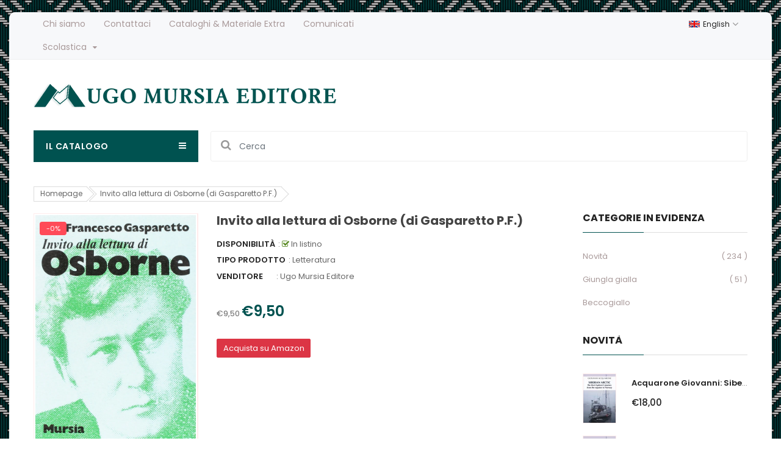

--- FILE ---
content_type: text/html; charset=utf-8
request_url: https://www.mursia.com/products/32220
body_size: 23768
content:
<!doctype html>
<!--[if IE 9]> <html class="ie9 no-js" lang="it"> <![endif]-->
<!--[if (gt IE 9)|!(IE)]><!--> 
<html class="no-js" lang="it"> <!--<![endif]-->
  <head>
    <!-- Basic page -->
    <meta charset="utf-8">
    <meta name="viewport" content="width=device-width,user-scalable=1">
    <meta name="theme-color" content="#7796a8">
    <link rel="canonical" href="https://www.mursia.com/products/32220">

    <!-- Favicon -->
    
    <link rel="shortcut icon" href="//www.mursia.com/cdn/shop/files/logomursiagrande_32x32.png?v=1614291777" type="image/png">
    

    <!-- Title and description -->
    <title>
      Invito alla lettura di Osborne (di Gasparetto P.F.) &ndash; Ugo Mursia Editore
    </title>

    
    <meta name="description" content="">
    
    
    <!-- Script -->
    
<script src="//ajax.googleapis.com/ajax/libs/jquery/1.11.0/jquery.min.js" ></script>
<script src="https://maxcdn.bootstrapcdn.com/bootstrap/4.0.0/js/bootstrap.min.js"></script>
<script src="//www.mursia.com/cdn/shop/t/2/assets/slick.min.js?v=89980774482270015571596044818" ></script>
<script src="//www.mursia.com/cdn/shop/t/2/assets/ss_custom.js?v=65073916434721034821596044820" ></script>
<script src="//www.mursia.com/cdn/shop/t/2/assets/jquery-cookie.min.js?v=9607349207001725821596044805" ></script>
<script src="//www.mursia.com/cdn/shopifycloud/storefront/assets/themes_support/api.jquery-7ab1a3a4.js" ></script>
<script src="//www.mursia.com/cdn/shop/t/2/assets/libs.js?v=18317892447921323421596044811" ></script>
<script src="//www.mursia.com/cdn/shop/t/2/assets/wish-list.js?v=155482163504671021941596044824" ></script>
<script src="//www.mursia.com/cdn/shop/t/2/assets/owl.carousel.min.js?v=75813715580695946121596044814" ></script>
<script src="//www.mursia.com/cdn/shopifycloud/storefront/assets/themes_support/option_selection-b017cd28.js" ></script>
<script src="//www.mursia.com/cdn/shop/t/2/assets/sticky-kit.min.js?v=39104861220950804071596044820" ></script>


<script src="//www.mursia.com/cdn/shop/t/2/assets/jquery.fancybox.pack.js?v=98388074616830255951596044807" ></script>


<script>
  
  window.money_format = "€{{amount_with_comma_separator}} EUR";
  window.shop_currency = "EUR";
  window.show_multiple_currencies = false;
  window.use_color_swatch = true;
  window.file_url = "//www.mursia.com/cdn/shop/files/?v=2036"; 
  window.theme_load = "//www.mursia.com/cdn/shop/t/2/assets/ajax-loader.gif?v=41356863302472015721596044788"; 
  window.filter_mul_choice = true;
  //Product Detail - Add to cart
  window.btn_addToCart = '#btnAddtocart';
  window.product_detail_form = '#AddToCartForm';
  window.product_detail_name = '.product-info h1';
  window.product_detail_mainImg = '.product-single-photos img';
  window.addcart_susscess = "";
  window.cart_count = ".mini-cart .cart-count";
  window.cart_total = ".mini-cart .cart-total";
  window.addcart_susscess = "";
  window.trans_text = {
    in_stock: "In listino",
    many_in_stock: "Molte copie in magazzino",
    out_of_stock: "Copie esaurite",
    add_to_cart: "Aggiungi al carrello",
    sold_out: "Esaurito",
    unavailable: "Non disponibile"
  };

</script>










    
 
 




<script>
  window.file_url = "//www.mursia.com/cdn/shop/files/?v=2036"; 
  window.theme_load = "//www.mursia.com/cdn/shop/t/2/assets/ajax-loader.gif?v=41356863302472015721596044788"; 

  window.filter_mul_choice = true;

  //Product Detail - Add to cart
  window.btn_addToCart = '#btnAddtocart';
  window.product_detail_form = '#AddToCartForm';
  window.product_detail_name = '.product-info h1';
  window.product_detail_mainImg = '.product-single-photos img';
  window.addcart_susscess = "popup";

  window.cart_count = ".mini-cart .cart-count";
  window.cart_total = ".mini-cart .cart-total";
  window.trans_text = {
    in_stock: "In listino",
    many_in_stock: "Molte copie in magazzino",
    out_of_stock: "Copie esaurite",
    add_to_cart: "Aggiungi al carrello",
    buy_amazon_link: "Compra su amazon (in arrivo a breve)",
    sold_out: "Esaurito",
    unavailable: "Non disponibile"
  };	
</script>

    <link rel="stylesheet" href="//maxcdn.bootstrapcdn.com/font-awesome/4.7.0/css/font-awesome.min.css">
<link rel="stylesheet" type="text/css" href="//cdn.jsdelivr.net/jquery.slick/1.6.0/slick.css"/>
<link href="https://fonts.googleapis.com/icon?family=Material+Icons" rel="stylesheet">
<link href="//www.mursia.com/cdn/shop/t/2/assets/theme-config.scss.css?v=3554356857257930031764672883" rel="stylesheet" type="text/css" media="all" />
<link href="//www.mursia.com/cdn/shop/t/2/assets/theme-style.scss.css?v=134287500662695177801764672882" rel="stylesheet" type="text/css" media="all" />
<link href="//www.mursia.com/cdn/shop/t/2/assets/theme-sections.scss.css?v=144299812075598584061704385633" rel="stylesheet" type="text/css" media="all" />
<link href="//www.mursia.com/cdn/shop/t/2/assets/theme-responsive.scss.css?v=179985872473098307211598626975" rel="stylesheet" type="text/css" media="all" />
<link href="//www.mursia.com/cdn/shop/t/2/assets/animate.css?v=59079090248366158511596044789" rel="stylesheet" type="text/css" media="all" />
<link href="//www.mursia.com/cdn/shop/t/2/assets/owl.carousel.min.css?v=100847393044616809951596044814" rel="stylesheet" type="text/css" media="all" />
<link href="//www.mursia.com/cdn/shop/t/2/assets/jquery.fancybox.css?v=137092036291199092101596044807" rel="stylesheet" type="text/css" media="all" />

    
<script type="text/javascript">
  WebFontConfig = {
    google: { families: [ 
      
          'Poppins:100,200,300,400,500,600,700,800,900'
	  
      
      
      	
      		,
      	      
        'Poppins:100,200,300,400,500,600,700,800,900'
	  
      
      
      	
      		,
      	      
        'Poppins:100,200,300,400,500,600,700,800,900'
	  
    ] }
  };
  (function() {
    var wf = document.createElement('script');
    wf.src = ('https:' == document.location.protocol ? 'https' : 'http') +
      '://ajax.googleapis.com/ajax/libs/webfont/1/webfont.js';
    wf.type = 'text/javascript';
    wf.async = 'true';
    var s = document.getElementsByTagName('script')[0];
    s.parentNode.insertBefore(wf, s);
  })(); 
</script>

    
    <!-- /snippets/social-meta-tags.liquid -->
<meta property="og:site_name" content="Ugo Mursia Editore">
<meta property="og:url" content="https://www.mursia.com/products/32220">
<meta property="og:title" content="Invito alla lettura di Osborne   (di Gasparetto P.F.)">
<meta property="og:type" content="product">
<meta property="og:description" content="Ugo Mursia Editore srl è una casa editrice fondata a Milano il 10 febbraio 1955 da Ugo Mursia. Rimani informato su tutte le novità del catalogo Mursia. "><meta property="og:price:amount" content="9,50">
  <meta property="og:price:currency" content="EUR"><meta property="og:image" content="http://www.mursia.com/cdn/shop/products/81Cw3R_JkNL_20_1_1024x1024.jpg?v=1600800440">
<meta property="og:image:secure_url" content="https://www.mursia.com/cdn/shop/products/81Cw3R_JkNL_20_1_1024x1024.jpg?v=1600800440">

<meta name="twitter:site" content="@">
<meta name="twitter:card" content="summary_large_image">
<meta name="twitter:title" content="Invito alla lettura di Osborne   (di Gasparetto P.F.)">
<meta name="twitter:description" content="Ugo Mursia Editore srl è una casa editrice fondata a Milano il 10 febbraio 1955 da Ugo Mursia. Rimani informato su tutte le novità del catalogo Mursia. ">

    
    <script>
      Shopify.Products.showRecentlyViewed( { howManyToShow:4 } );  
      Shopify.Products.recordRecentlyViewed();
    </script>
    
    <script>window.performance && window.performance.mark && window.performance.mark('shopify.content_for_header.start');</script><meta id="shopify-digital-wallet" name="shopify-digital-wallet" content="/44461719715/digital_wallets/dialog">
<meta name="shopify-checkout-api-token" content="621836479aefad1515ede9a399eaf6e7">
<meta id="in-context-paypal-metadata" data-shop-id="44461719715" data-venmo-supported="false" data-environment="production" data-locale="it_IT" data-paypal-v4="true" data-currency="EUR">
<link rel="alternate" type="application/json+oembed" href="https://www.mursia.com/products/32220.oembed">
<script async="async" src="/checkouts/internal/preloads.js?locale=it-IT"></script>
<link rel="preconnect" href="https://shop.app" crossorigin="anonymous">
<script async="async" src="https://shop.app/checkouts/internal/preloads.js?locale=it-IT&shop_id=44461719715" crossorigin="anonymous"></script>
<script id="apple-pay-shop-capabilities" type="application/json">{"shopId":44461719715,"countryCode":"IT","currencyCode":"EUR","merchantCapabilities":["supports3DS"],"merchantId":"gid:\/\/shopify\/Shop\/44461719715","merchantName":"Ugo Mursia Editore","requiredBillingContactFields":["postalAddress","email","phone"],"requiredShippingContactFields":["postalAddress","email","phone"],"shippingType":"shipping","supportedNetworks":["visa","maestro","masterCard","amex"],"total":{"type":"pending","label":"Ugo Mursia Editore","amount":"1.00"},"shopifyPaymentsEnabled":true,"supportsSubscriptions":true}</script>
<script id="shopify-features" type="application/json">{"accessToken":"621836479aefad1515ede9a399eaf6e7","betas":["rich-media-storefront-analytics"],"domain":"www.mursia.com","predictiveSearch":true,"shopId":44461719715,"locale":"it"}</script>
<script>var Shopify = Shopify || {};
Shopify.shop = "mursia.myshopify.com";
Shopify.locale = "it";
Shopify.currency = {"active":"EUR","rate":"1.0"};
Shopify.country = "IT";
Shopify.theme = {"name":"Theme export  prova-mursia-myshopify-com-ss-rem...","id":106726195363,"schema_name":"Ss_BigSale","schema_version":"1.0.0","theme_store_id":null,"role":"main"};
Shopify.theme.handle = "null";
Shopify.theme.style = {"id":null,"handle":null};
Shopify.cdnHost = "www.mursia.com/cdn";
Shopify.routes = Shopify.routes || {};
Shopify.routes.root = "/";</script>
<script type="module">!function(o){(o.Shopify=o.Shopify||{}).modules=!0}(window);</script>
<script>!function(o){function n(){var o=[];function n(){o.push(Array.prototype.slice.apply(arguments))}return n.q=o,n}var t=o.Shopify=o.Shopify||{};t.loadFeatures=n(),t.autoloadFeatures=n()}(window);</script>
<script>
  window.ShopifyPay = window.ShopifyPay || {};
  window.ShopifyPay.apiHost = "shop.app\/pay";
  window.ShopifyPay.redirectState = null;
</script>
<script id="shop-js-analytics" type="application/json">{"pageType":"product"}</script>
<script defer="defer" async type="module" src="//www.mursia.com/cdn/shopifycloud/shop-js/modules/v2/client.init-shop-cart-sync_dvfQaB1V.it.esm.js"></script>
<script defer="defer" async type="module" src="//www.mursia.com/cdn/shopifycloud/shop-js/modules/v2/chunk.common_BW-OJwDu.esm.js"></script>
<script defer="defer" async type="module" src="//www.mursia.com/cdn/shopifycloud/shop-js/modules/v2/chunk.modal_CX4jaIRf.esm.js"></script>
<script type="module">
  await import("//www.mursia.com/cdn/shopifycloud/shop-js/modules/v2/client.init-shop-cart-sync_dvfQaB1V.it.esm.js");
await import("//www.mursia.com/cdn/shopifycloud/shop-js/modules/v2/chunk.common_BW-OJwDu.esm.js");
await import("//www.mursia.com/cdn/shopifycloud/shop-js/modules/v2/chunk.modal_CX4jaIRf.esm.js");

  window.Shopify.SignInWithShop?.initShopCartSync?.({"fedCMEnabled":true,"windoidEnabled":true});

</script>
<script>
  window.Shopify = window.Shopify || {};
  if (!window.Shopify.featureAssets) window.Shopify.featureAssets = {};
  window.Shopify.featureAssets['shop-js'] = {"shop-cart-sync":["modules/v2/client.shop-cart-sync_CGEUFKvL.it.esm.js","modules/v2/chunk.common_BW-OJwDu.esm.js","modules/v2/chunk.modal_CX4jaIRf.esm.js"],"init-fed-cm":["modules/v2/client.init-fed-cm_Q280f13X.it.esm.js","modules/v2/chunk.common_BW-OJwDu.esm.js","modules/v2/chunk.modal_CX4jaIRf.esm.js"],"shop-cash-offers":["modules/v2/client.shop-cash-offers_DoRGZwcj.it.esm.js","modules/v2/chunk.common_BW-OJwDu.esm.js","modules/v2/chunk.modal_CX4jaIRf.esm.js"],"shop-login-button":["modules/v2/client.shop-login-button_DMM6ww0E.it.esm.js","modules/v2/chunk.common_BW-OJwDu.esm.js","modules/v2/chunk.modal_CX4jaIRf.esm.js"],"pay-button":["modules/v2/client.pay-button_B6q2F277.it.esm.js","modules/v2/chunk.common_BW-OJwDu.esm.js","modules/v2/chunk.modal_CX4jaIRf.esm.js"],"shop-button":["modules/v2/client.shop-button_COUnjhWS.it.esm.js","modules/v2/chunk.common_BW-OJwDu.esm.js","modules/v2/chunk.modal_CX4jaIRf.esm.js"],"avatar":["modules/v2/client.avatar_BTnouDA3.it.esm.js"],"init-windoid":["modules/v2/client.init-windoid_CrSLay9H.it.esm.js","modules/v2/chunk.common_BW-OJwDu.esm.js","modules/v2/chunk.modal_CX4jaIRf.esm.js"],"init-shop-for-new-customer-accounts":["modules/v2/client.init-shop-for-new-customer-accounts_BGmSGr-t.it.esm.js","modules/v2/client.shop-login-button_DMM6ww0E.it.esm.js","modules/v2/chunk.common_BW-OJwDu.esm.js","modules/v2/chunk.modal_CX4jaIRf.esm.js"],"init-shop-email-lookup-coordinator":["modules/v2/client.init-shop-email-lookup-coordinator_BMjbsTlQ.it.esm.js","modules/v2/chunk.common_BW-OJwDu.esm.js","modules/v2/chunk.modal_CX4jaIRf.esm.js"],"init-shop-cart-sync":["modules/v2/client.init-shop-cart-sync_dvfQaB1V.it.esm.js","modules/v2/chunk.common_BW-OJwDu.esm.js","modules/v2/chunk.modal_CX4jaIRf.esm.js"],"shop-toast-manager":["modules/v2/client.shop-toast-manager_C1IUOXW7.it.esm.js","modules/v2/chunk.common_BW-OJwDu.esm.js","modules/v2/chunk.modal_CX4jaIRf.esm.js"],"init-customer-accounts":["modules/v2/client.init-customer-accounts_DyWT7tGr.it.esm.js","modules/v2/client.shop-login-button_DMM6ww0E.it.esm.js","modules/v2/chunk.common_BW-OJwDu.esm.js","modules/v2/chunk.modal_CX4jaIRf.esm.js"],"init-customer-accounts-sign-up":["modules/v2/client.init-customer-accounts-sign-up_DR74S9QP.it.esm.js","modules/v2/client.shop-login-button_DMM6ww0E.it.esm.js","modules/v2/chunk.common_BW-OJwDu.esm.js","modules/v2/chunk.modal_CX4jaIRf.esm.js"],"shop-follow-button":["modules/v2/client.shop-follow-button_C7goD_zf.it.esm.js","modules/v2/chunk.common_BW-OJwDu.esm.js","modules/v2/chunk.modal_CX4jaIRf.esm.js"],"checkout-modal":["modules/v2/client.checkout-modal_Cy_s3Hxe.it.esm.js","modules/v2/chunk.common_BW-OJwDu.esm.js","modules/v2/chunk.modal_CX4jaIRf.esm.js"],"shop-login":["modules/v2/client.shop-login_ByWJfYRH.it.esm.js","modules/v2/chunk.common_BW-OJwDu.esm.js","modules/v2/chunk.modal_CX4jaIRf.esm.js"],"lead-capture":["modules/v2/client.lead-capture_B-cWF8Yd.it.esm.js","modules/v2/chunk.common_BW-OJwDu.esm.js","modules/v2/chunk.modal_CX4jaIRf.esm.js"],"payment-terms":["modules/v2/client.payment-terms_B2vYrkY2.it.esm.js","modules/v2/chunk.common_BW-OJwDu.esm.js","modules/v2/chunk.modal_CX4jaIRf.esm.js"]};
</script>
<script>(function() {
  var isLoaded = false;
  function asyncLoad() {
    if (isLoaded) return;
    isLoaded = true;
    var urls = ["https:\/\/cdn.nfcube.com\/instafeed-37ea71d0acb092323e5f975fe9c29626.js?shop=mursia.myshopify.com"];
    for (var i = 0; i < urls.length; i++) {
      var s = document.createElement('script');
      s.type = 'text/javascript';
      s.async = true;
      s.src = urls[i];
      var x = document.getElementsByTagName('script')[0];
      x.parentNode.insertBefore(s, x);
    }
  };
  if(window.attachEvent) {
    window.attachEvent('onload', asyncLoad);
  } else {
    window.addEventListener('load', asyncLoad, false);
  }
})();</script>
<script id="__st">var __st={"a":44461719715,"offset":3600,"reqid":"782a4589-6b19-4428-8116-615fc727ecf8-1769123397","pageurl":"www.mursia.com\/products\/32220","u":"3fc158d4b05c","p":"product","rtyp":"product","rid":5525629665443};</script>
<script>window.ShopifyPaypalV4VisibilityTracking = true;</script>
<script id="captcha-bootstrap">!function(){'use strict';const t='contact',e='account',n='new_comment',o=[[t,t],['blogs',n],['comments',n],[t,'customer']],c=[[e,'customer_login'],[e,'guest_login'],[e,'recover_customer_password'],[e,'create_customer']],r=t=>t.map((([t,e])=>`form[action*='/${t}']:not([data-nocaptcha='true']) input[name='form_type'][value='${e}']`)).join(','),a=t=>()=>t?[...document.querySelectorAll(t)].map((t=>t.form)):[];function s(){const t=[...o],e=r(t);return a(e)}const i='password',u='form_key',d=['recaptcha-v3-token','g-recaptcha-response','h-captcha-response',i],f=()=>{try{return window.sessionStorage}catch{return}},m='__shopify_v',_=t=>t.elements[u];function p(t,e,n=!1){try{const o=window.sessionStorage,c=JSON.parse(o.getItem(e)),{data:r}=function(t){const{data:e,action:n}=t;return t[m]||n?{data:e,action:n}:{data:t,action:n}}(c);for(const[e,n]of Object.entries(r))t.elements[e]&&(t.elements[e].value=n);n&&o.removeItem(e)}catch(o){console.error('form repopulation failed',{error:o})}}const l='form_type',E='cptcha';function T(t){t.dataset[E]=!0}const w=window,h=w.document,L='Shopify',v='ce_forms',y='captcha';let A=!1;((t,e)=>{const n=(g='f06e6c50-85a8-45c8-87d0-21a2b65856fe',I='https://cdn.shopify.com/shopifycloud/storefront-forms-hcaptcha/ce_storefront_forms_captcha_hcaptcha.v1.5.2.iife.js',D={infoText:'Protetto da hCaptcha',privacyText:'Privacy',termsText:'Termini'},(t,e,n)=>{const o=w[L][v],c=o.bindForm;if(c)return c(t,g,e,D).then(n);var r;o.q.push([[t,g,e,D],n]),r=I,A||(h.body.append(Object.assign(h.createElement('script'),{id:'captcha-provider',async:!0,src:r})),A=!0)});var g,I,D;w[L]=w[L]||{},w[L][v]=w[L][v]||{},w[L][v].q=[],w[L][y]=w[L][y]||{},w[L][y].protect=function(t,e){n(t,void 0,e),T(t)},Object.freeze(w[L][y]),function(t,e,n,w,h,L){const[v,y,A,g]=function(t,e,n){const i=e?o:[],u=t?c:[],d=[...i,...u],f=r(d),m=r(i),_=r(d.filter((([t,e])=>n.includes(e))));return[a(f),a(m),a(_),s()]}(w,h,L),I=t=>{const e=t.target;return e instanceof HTMLFormElement?e:e&&e.form},D=t=>v().includes(t);t.addEventListener('submit',(t=>{const e=I(t);if(!e)return;const n=D(e)&&!e.dataset.hcaptchaBound&&!e.dataset.recaptchaBound,o=_(e),c=g().includes(e)&&(!o||!o.value);(n||c)&&t.preventDefault(),c&&!n&&(function(t){try{if(!f())return;!function(t){const e=f();if(!e)return;const n=_(t);if(!n)return;const o=n.value;o&&e.removeItem(o)}(t);const e=Array.from(Array(32),(()=>Math.random().toString(36)[2])).join('');!function(t,e){_(t)||t.append(Object.assign(document.createElement('input'),{type:'hidden',name:u})),t.elements[u].value=e}(t,e),function(t,e){const n=f();if(!n)return;const o=[...t.querySelectorAll(`input[type='${i}']`)].map((({name:t})=>t)),c=[...d,...o],r={};for(const[a,s]of new FormData(t).entries())c.includes(a)||(r[a]=s);n.setItem(e,JSON.stringify({[m]:1,action:t.action,data:r}))}(t,e)}catch(e){console.error('failed to persist form',e)}}(e),e.submit())}));const S=(t,e)=>{t&&!t.dataset[E]&&(n(t,e.some((e=>e===t))),T(t))};for(const o of['focusin','change'])t.addEventListener(o,(t=>{const e=I(t);D(e)&&S(e,y())}));const B=e.get('form_key'),M=e.get(l),P=B&&M;t.addEventListener('DOMContentLoaded',(()=>{const t=y();if(P)for(const e of t)e.elements[l].value===M&&p(e,B);[...new Set([...A(),...v().filter((t=>'true'===t.dataset.shopifyCaptcha))])].forEach((e=>S(e,t)))}))}(h,new URLSearchParams(w.location.search),n,t,e,['guest_login'])})(!0,!0)}();</script>
<script integrity="sha256-4kQ18oKyAcykRKYeNunJcIwy7WH5gtpwJnB7kiuLZ1E=" data-source-attribution="shopify.loadfeatures" defer="defer" src="//www.mursia.com/cdn/shopifycloud/storefront/assets/storefront/load_feature-a0a9edcb.js" crossorigin="anonymous"></script>
<script crossorigin="anonymous" defer="defer" src="//www.mursia.com/cdn/shopifycloud/storefront/assets/shopify_pay/storefront-65b4c6d7.js?v=20250812"></script>
<script data-source-attribution="shopify.dynamic_checkout.dynamic.init">var Shopify=Shopify||{};Shopify.PaymentButton=Shopify.PaymentButton||{isStorefrontPortableWallets:!0,init:function(){window.Shopify.PaymentButton.init=function(){};var t=document.createElement("script");t.src="https://www.mursia.com/cdn/shopifycloud/portable-wallets/latest/portable-wallets.it.js",t.type="module",document.head.appendChild(t)}};
</script>
<script data-source-attribution="shopify.dynamic_checkout.buyer_consent">
  function portableWalletsHideBuyerConsent(e){var t=document.getElementById("shopify-buyer-consent"),n=document.getElementById("shopify-subscription-policy-button");t&&n&&(t.classList.add("hidden"),t.setAttribute("aria-hidden","true"),n.removeEventListener("click",e))}function portableWalletsShowBuyerConsent(e){var t=document.getElementById("shopify-buyer-consent"),n=document.getElementById("shopify-subscription-policy-button");t&&n&&(t.classList.remove("hidden"),t.removeAttribute("aria-hidden"),n.addEventListener("click",e))}window.Shopify?.PaymentButton&&(window.Shopify.PaymentButton.hideBuyerConsent=portableWalletsHideBuyerConsent,window.Shopify.PaymentButton.showBuyerConsent=portableWalletsShowBuyerConsent);
</script>
<script data-source-attribution="shopify.dynamic_checkout.cart.bootstrap">document.addEventListener("DOMContentLoaded",(function(){function t(){return document.querySelector("shopify-accelerated-checkout-cart, shopify-accelerated-checkout")}if(t())Shopify.PaymentButton.init();else{new MutationObserver((function(e,n){t()&&(Shopify.PaymentButton.init(),n.disconnect())})).observe(document.body,{childList:!0,subtree:!0})}}));
</script>
<link id="shopify-accelerated-checkout-styles" rel="stylesheet" media="screen" href="https://www.mursia.com/cdn/shopifycloud/portable-wallets/latest/accelerated-checkout-backwards-compat.css" crossorigin="anonymous">
<style id="shopify-accelerated-checkout-cart">
        #shopify-buyer-consent {
  margin-top: 1em;
  display: inline-block;
  width: 100%;
}

#shopify-buyer-consent.hidden {
  display: none;
}

#shopify-subscription-policy-button {
  background: none;
  border: none;
  padding: 0;
  text-decoration: underline;
  font-size: inherit;
  cursor: pointer;
}

#shopify-subscription-policy-button::before {
  box-shadow: none;
}

      </style>

<script>window.performance && window.performance.mark && window.performance.mark('shopify.content_for_header.end');</script>
  <link href="https://monorail-edge.shopifysvc.com" rel="dns-prefetch">
<script>(function(){if ("sendBeacon" in navigator && "performance" in window) {try {var session_token_from_headers = performance.getEntriesByType('navigation')[0].serverTiming.find(x => x.name == '_s').description;} catch {var session_token_from_headers = undefined;}var session_cookie_matches = document.cookie.match(/_shopify_s=([^;]*)/);var session_token_from_cookie = session_cookie_matches && session_cookie_matches.length === 2 ? session_cookie_matches[1] : "";var session_token = session_token_from_headers || session_token_from_cookie || "";function handle_abandonment_event(e) {var entries = performance.getEntries().filter(function(entry) {return /monorail-edge.shopifysvc.com/.test(entry.name);});if (!window.abandonment_tracked && entries.length === 0) {window.abandonment_tracked = true;var currentMs = Date.now();var navigation_start = performance.timing.navigationStart;var payload = {shop_id: 44461719715,url: window.location.href,navigation_start,duration: currentMs - navigation_start,session_token,page_type: "product"};window.navigator.sendBeacon("https://monorail-edge.shopifysvc.com/v1/produce", JSON.stringify({schema_id: "online_store_buyer_site_abandonment/1.1",payload: payload,metadata: {event_created_at_ms: currentMs,event_sent_at_ms: currentMs}}));}}window.addEventListener('pagehide', handle_abandonment_event);}}());</script>
<script id="web-pixels-manager-setup">(function e(e,d,r,n,o){if(void 0===o&&(o={}),!Boolean(null===(a=null===(i=window.Shopify)||void 0===i?void 0:i.analytics)||void 0===a?void 0:a.replayQueue)){var i,a;window.Shopify=window.Shopify||{};var t=window.Shopify;t.analytics=t.analytics||{};var s=t.analytics;s.replayQueue=[],s.publish=function(e,d,r){return s.replayQueue.push([e,d,r]),!0};try{self.performance.mark("wpm:start")}catch(e){}var l=function(){var e={modern:/Edge?\/(1{2}[4-9]|1[2-9]\d|[2-9]\d{2}|\d{4,})\.\d+(\.\d+|)|Firefox\/(1{2}[4-9]|1[2-9]\d|[2-9]\d{2}|\d{4,})\.\d+(\.\d+|)|Chrom(ium|e)\/(9{2}|\d{3,})\.\d+(\.\d+|)|(Maci|X1{2}).+ Version\/(15\.\d+|(1[6-9]|[2-9]\d|\d{3,})\.\d+)([,.]\d+|)( \(\w+\)|)( Mobile\/\w+|) Safari\/|Chrome.+OPR\/(9{2}|\d{3,})\.\d+\.\d+|(CPU[ +]OS|iPhone[ +]OS|CPU[ +]iPhone|CPU IPhone OS|CPU iPad OS)[ +]+(15[._]\d+|(1[6-9]|[2-9]\d|\d{3,})[._]\d+)([._]\d+|)|Android:?[ /-](13[3-9]|1[4-9]\d|[2-9]\d{2}|\d{4,})(\.\d+|)(\.\d+|)|Android.+Firefox\/(13[5-9]|1[4-9]\d|[2-9]\d{2}|\d{4,})\.\d+(\.\d+|)|Android.+Chrom(ium|e)\/(13[3-9]|1[4-9]\d|[2-9]\d{2}|\d{4,})\.\d+(\.\d+|)|SamsungBrowser\/([2-9]\d|\d{3,})\.\d+/,legacy:/Edge?\/(1[6-9]|[2-9]\d|\d{3,})\.\d+(\.\d+|)|Firefox\/(5[4-9]|[6-9]\d|\d{3,})\.\d+(\.\d+|)|Chrom(ium|e)\/(5[1-9]|[6-9]\d|\d{3,})\.\d+(\.\d+|)([\d.]+$|.*Safari\/(?![\d.]+ Edge\/[\d.]+$))|(Maci|X1{2}).+ Version\/(10\.\d+|(1[1-9]|[2-9]\d|\d{3,})\.\d+)([,.]\d+|)( \(\w+\)|)( Mobile\/\w+|) Safari\/|Chrome.+OPR\/(3[89]|[4-9]\d|\d{3,})\.\d+\.\d+|(CPU[ +]OS|iPhone[ +]OS|CPU[ +]iPhone|CPU IPhone OS|CPU iPad OS)[ +]+(10[._]\d+|(1[1-9]|[2-9]\d|\d{3,})[._]\d+)([._]\d+|)|Android:?[ /-](13[3-9]|1[4-9]\d|[2-9]\d{2}|\d{4,})(\.\d+|)(\.\d+|)|Mobile Safari.+OPR\/([89]\d|\d{3,})\.\d+\.\d+|Android.+Firefox\/(13[5-9]|1[4-9]\d|[2-9]\d{2}|\d{4,})\.\d+(\.\d+|)|Android.+Chrom(ium|e)\/(13[3-9]|1[4-9]\d|[2-9]\d{2}|\d{4,})\.\d+(\.\d+|)|Android.+(UC? ?Browser|UCWEB|U3)[ /]?(15\.([5-9]|\d{2,})|(1[6-9]|[2-9]\d|\d{3,})\.\d+)\.\d+|SamsungBrowser\/(5\.\d+|([6-9]|\d{2,})\.\d+)|Android.+MQ{2}Browser\/(14(\.(9|\d{2,})|)|(1[5-9]|[2-9]\d|\d{3,})(\.\d+|))(\.\d+|)|K[Aa][Ii]OS\/(3\.\d+|([4-9]|\d{2,})\.\d+)(\.\d+|)/},d=e.modern,r=e.legacy,n=navigator.userAgent;return n.match(d)?"modern":n.match(r)?"legacy":"unknown"}(),u="modern"===l?"modern":"legacy",c=(null!=n?n:{modern:"",legacy:""})[u],f=function(e){return[e.baseUrl,"/wpm","/b",e.hashVersion,"modern"===e.buildTarget?"m":"l",".js"].join("")}({baseUrl:d,hashVersion:r,buildTarget:u}),m=function(e){var d=e.version,r=e.bundleTarget,n=e.surface,o=e.pageUrl,i=e.monorailEndpoint;return{emit:function(e){var a=e.status,t=e.errorMsg,s=(new Date).getTime(),l=JSON.stringify({metadata:{event_sent_at_ms:s},events:[{schema_id:"web_pixels_manager_load/3.1",payload:{version:d,bundle_target:r,page_url:o,status:a,surface:n,error_msg:t},metadata:{event_created_at_ms:s}}]});if(!i)return console&&console.warn&&console.warn("[Web Pixels Manager] No Monorail endpoint provided, skipping logging."),!1;try{return self.navigator.sendBeacon.bind(self.navigator)(i,l)}catch(e){}var u=new XMLHttpRequest;try{return u.open("POST",i,!0),u.setRequestHeader("Content-Type","text/plain"),u.send(l),!0}catch(e){return console&&console.warn&&console.warn("[Web Pixels Manager] Got an unhandled error while logging to Monorail."),!1}}}}({version:r,bundleTarget:l,surface:e.surface,pageUrl:self.location.href,monorailEndpoint:e.monorailEndpoint});try{o.browserTarget=l,function(e){var d=e.src,r=e.async,n=void 0===r||r,o=e.onload,i=e.onerror,a=e.sri,t=e.scriptDataAttributes,s=void 0===t?{}:t,l=document.createElement("script"),u=document.querySelector("head"),c=document.querySelector("body");if(l.async=n,l.src=d,a&&(l.integrity=a,l.crossOrigin="anonymous"),s)for(var f in s)if(Object.prototype.hasOwnProperty.call(s,f))try{l.dataset[f]=s[f]}catch(e){}if(o&&l.addEventListener("load",o),i&&l.addEventListener("error",i),u)u.appendChild(l);else{if(!c)throw new Error("Did not find a head or body element to append the script");c.appendChild(l)}}({src:f,async:!0,onload:function(){if(!function(){var e,d;return Boolean(null===(d=null===(e=window.Shopify)||void 0===e?void 0:e.analytics)||void 0===d?void 0:d.initialized)}()){var d=window.webPixelsManager.init(e)||void 0;if(d){var r=window.Shopify.analytics;r.replayQueue.forEach((function(e){var r=e[0],n=e[1],o=e[2];d.publishCustomEvent(r,n,o)})),r.replayQueue=[],r.publish=d.publishCustomEvent,r.visitor=d.visitor,r.initialized=!0}}},onerror:function(){return m.emit({status:"failed",errorMsg:"".concat(f," has failed to load")})},sri:function(e){var d=/^sha384-[A-Za-z0-9+/=]+$/;return"string"==typeof e&&d.test(e)}(c)?c:"",scriptDataAttributes:o}),m.emit({status:"loading"})}catch(e){m.emit({status:"failed",errorMsg:(null==e?void 0:e.message)||"Unknown error"})}}})({shopId: 44461719715,storefrontBaseUrl: "https://www.mursia.com",extensionsBaseUrl: "https://extensions.shopifycdn.com/cdn/shopifycloud/web-pixels-manager",monorailEndpoint: "https://monorail-edge.shopifysvc.com/unstable/produce_batch",surface: "storefront-renderer",enabledBetaFlags: ["2dca8a86"],webPixelsConfigList: [{"id":"shopify-app-pixel","configuration":"{}","eventPayloadVersion":"v1","runtimeContext":"STRICT","scriptVersion":"0450","apiClientId":"shopify-pixel","type":"APP","privacyPurposes":["ANALYTICS","MARKETING"]},{"id":"shopify-custom-pixel","eventPayloadVersion":"v1","runtimeContext":"LAX","scriptVersion":"0450","apiClientId":"shopify-pixel","type":"CUSTOM","privacyPurposes":["ANALYTICS","MARKETING"]}],isMerchantRequest: false,initData: {"shop":{"name":"Ugo Mursia Editore","paymentSettings":{"currencyCode":"EUR"},"myshopifyDomain":"mursia.myshopify.com","countryCode":"IT","storefrontUrl":"https:\/\/www.mursia.com"},"customer":null,"cart":null,"checkout":null,"productVariants":[{"price":{"amount":9.5,"currencyCode":"EUR"},"product":{"title":"Invito alla lettura di Osborne   (di Gasparetto P.F.)","vendor":"Ugo Mursia Editore","id":"5525629665443","untranslatedTitle":"Invito alla lettura di Osborne   (di Gasparetto P.F.)","url":"\/products\/32220","type":"Letteratura"},"id":"35565719126179","image":{"src":"\/\/www.mursia.com\/cdn\/shop\/products\/81Cw3R_JkNL_20_1.jpg?v=1600800440"},"sku":"32220","title":"Default Title","untranslatedTitle":"Default Title"}],"purchasingCompany":null},},"https://www.mursia.com/cdn","fcfee988w5aeb613cpc8e4bc33m6693e112",{"modern":"","legacy":""},{"shopId":"44461719715","storefrontBaseUrl":"https:\/\/www.mursia.com","extensionBaseUrl":"https:\/\/extensions.shopifycdn.com\/cdn\/shopifycloud\/web-pixels-manager","surface":"storefront-renderer","enabledBetaFlags":"[\"2dca8a86\"]","isMerchantRequest":"false","hashVersion":"fcfee988w5aeb613cpc8e4bc33m6693e112","publish":"custom","events":"[[\"page_viewed\",{}],[\"product_viewed\",{\"productVariant\":{\"price\":{\"amount\":9.5,\"currencyCode\":\"EUR\"},\"product\":{\"title\":\"Invito alla lettura di Osborne   (di Gasparetto P.F.)\",\"vendor\":\"Ugo Mursia Editore\",\"id\":\"5525629665443\",\"untranslatedTitle\":\"Invito alla lettura di Osborne   (di Gasparetto P.F.)\",\"url\":\"\/products\/32220\",\"type\":\"Letteratura\"},\"id\":\"35565719126179\",\"image\":{\"src\":\"\/\/www.mursia.com\/cdn\/shop\/products\/81Cw3R_JkNL_20_1.jpg?v=1600800440\"},\"sku\":\"32220\",\"title\":\"Default Title\",\"untranslatedTitle\":\"Default Title\"}}]]"});</script><script>
  window.ShopifyAnalytics = window.ShopifyAnalytics || {};
  window.ShopifyAnalytics.meta = window.ShopifyAnalytics.meta || {};
  window.ShopifyAnalytics.meta.currency = 'EUR';
  var meta = {"product":{"id":5525629665443,"gid":"gid:\/\/shopify\/Product\/5525629665443","vendor":"Ugo Mursia Editore","type":"Letteratura","handle":"32220","variants":[{"id":35565719126179,"price":950,"name":"Invito alla lettura di Osborne   (di Gasparetto P.F.)","public_title":null,"sku":"32220"}],"remote":false},"page":{"pageType":"product","resourceType":"product","resourceId":5525629665443,"requestId":"782a4589-6b19-4428-8116-615fc727ecf8-1769123397"}};
  for (var attr in meta) {
    window.ShopifyAnalytics.meta[attr] = meta[attr];
  }
</script>
<script class="analytics">
  (function () {
    var customDocumentWrite = function(content) {
      var jquery = null;

      if (window.jQuery) {
        jquery = window.jQuery;
      } else if (window.Checkout && window.Checkout.$) {
        jquery = window.Checkout.$;
      }

      if (jquery) {
        jquery('body').append(content);
      }
    };

    var hasLoggedConversion = function(token) {
      if (token) {
        return document.cookie.indexOf('loggedConversion=' + token) !== -1;
      }
      return false;
    }

    var setCookieIfConversion = function(token) {
      if (token) {
        var twoMonthsFromNow = new Date(Date.now());
        twoMonthsFromNow.setMonth(twoMonthsFromNow.getMonth() + 2);

        document.cookie = 'loggedConversion=' + token + '; expires=' + twoMonthsFromNow;
      }
    }

    var trekkie = window.ShopifyAnalytics.lib = window.trekkie = window.trekkie || [];
    if (trekkie.integrations) {
      return;
    }
    trekkie.methods = [
      'identify',
      'page',
      'ready',
      'track',
      'trackForm',
      'trackLink'
    ];
    trekkie.factory = function(method) {
      return function() {
        var args = Array.prototype.slice.call(arguments);
        args.unshift(method);
        trekkie.push(args);
        return trekkie;
      };
    };
    for (var i = 0; i < trekkie.methods.length; i++) {
      var key = trekkie.methods[i];
      trekkie[key] = trekkie.factory(key);
    }
    trekkie.load = function(config) {
      trekkie.config = config || {};
      trekkie.config.initialDocumentCookie = document.cookie;
      var first = document.getElementsByTagName('script')[0];
      var script = document.createElement('script');
      script.type = 'text/javascript';
      script.onerror = function(e) {
        var scriptFallback = document.createElement('script');
        scriptFallback.type = 'text/javascript';
        scriptFallback.onerror = function(error) {
                var Monorail = {
      produce: function produce(monorailDomain, schemaId, payload) {
        var currentMs = new Date().getTime();
        var event = {
          schema_id: schemaId,
          payload: payload,
          metadata: {
            event_created_at_ms: currentMs,
            event_sent_at_ms: currentMs
          }
        };
        return Monorail.sendRequest("https://" + monorailDomain + "/v1/produce", JSON.stringify(event));
      },
      sendRequest: function sendRequest(endpointUrl, payload) {
        // Try the sendBeacon API
        if (window && window.navigator && typeof window.navigator.sendBeacon === 'function' && typeof window.Blob === 'function' && !Monorail.isIos12()) {
          var blobData = new window.Blob([payload], {
            type: 'text/plain'
          });

          if (window.navigator.sendBeacon(endpointUrl, blobData)) {
            return true;
          } // sendBeacon was not successful

        } // XHR beacon

        var xhr = new XMLHttpRequest();

        try {
          xhr.open('POST', endpointUrl);
          xhr.setRequestHeader('Content-Type', 'text/plain');
          xhr.send(payload);
        } catch (e) {
          console.log(e);
        }

        return false;
      },
      isIos12: function isIos12() {
        return window.navigator.userAgent.lastIndexOf('iPhone; CPU iPhone OS 12_') !== -1 || window.navigator.userAgent.lastIndexOf('iPad; CPU OS 12_') !== -1;
      }
    };
    Monorail.produce('monorail-edge.shopifysvc.com',
      'trekkie_storefront_load_errors/1.1',
      {shop_id: 44461719715,
      theme_id: 106726195363,
      app_name: "storefront",
      context_url: window.location.href,
      source_url: "//www.mursia.com/cdn/s/trekkie.storefront.8d95595f799fbf7e1d32231b9a28fd43b70c67d3.min.js"});

        };
        scriptFallback.async = true;
        scriptFallback.src = '//www.mursia.com/cdn/s/trekkie.storefront.8d95595f799fbf7e1d32231b9a28fd43b70c67d3.min.js';
        first.parentNode.insertBefore(scriptFallback, first);
      };
      script.async = true;
      script.src = '//www.mursia.com/cdn/s/trekkie.storefront.8d95595f799fbf7e1d32231b9a28fd43b70c67d3.min.js';
      first.parentNode.insertBefore(script, first);
    };
    trekkie.load(
      {"Trekkie":{"appName":"storefront","development":false,"defaultAttributes":{"shopId":44461719715,"isMerchantRequest":null,"themeId":106726195363,"themeCityHash":"16138650035034781510","contentLanguage":"it","currency":"EUR","eventMetadataId":"a671832b-f7a8-43d1-b254-46139ddbf808"},"isServerSideCookieWritingEnabled":true,"monorailRegion":"shop_domain","enabledBetaFlags":["65f19447"]},"Session Attribution":{},"S2S":{"facebookCapiEnabled":false,"source":"trekkie-storefront-renderer","apiClientId":580111}}
    );

    var loaded = false;
    trekkie.ready(function() {
      if (loaded) return;
      loaded = true;

      window.ShopifyAnalytics.lib = window.trekkie;

      var originalDocumentWrite = document.write;
      document.write = customDocumentWrite;
      try { window.ShopifyAnalytics.merchantGoogleAnalytics.call(this); } catch(error) {};
      document.write = originalDocumentWrite;

      window.ShopifyAnalytics.lib.page(null,{"pageType":"product","resourceType":"product","resourceId":5525629665443,"requestId":"782a4589-6b19-4428-8116-615fc727ecf8-1769123397","shopifyEmitted":true});

      var match = window.location.pathname.match(/checkouts\/(.+)\/(thank_you|post_purchase)/)
      var token = match? match[1]: undefined;
      if (!hasLoggedConversion(token)) {
        setCookieIfConversion(token);
        window.ShopifyAnalytics.lib.track("Viewed Product",{"currency":"EUR","variantId":35565719126179,"productId":5525629665443,"productGid":"gid:\/\/shopify\/Product\/5525629665443","name":"Invito alla lettura di Osborne   (di Gasparetto P.F.)","price":"9.50","sku":"32220","brand":"Ugo Mursia Editore","variant":null,"category":"Letteratura","nonInteraction":true,"remote":false},undefined,undefined,{"shopifyEmitted":true});
      window.ShopifyAnalytics.lib.track("monorail:\/\/trekkie_storefront_viewed_product\/1.1",{"currency":"EUR","variantId":35565719126179,"productId":5525629665443,"productGid":"gid:\/\/shopify\/Product\/5525629665443","name":"Invito alla lettura di Osborne   (di Gasparetto P.F.)","price":"9.50","sku":"32220","brand":"Ugo Mursia Editore","variant":null,"category":"Letteratura","nonInteraction":true,"remote":false,"referer":"https:\/\/www.mursia.com\/products\/32220"});
      }
    });


        var eventsListenerScript = document.createElement('script');
        eventsListenerScript.async = true;
        eventsListenerScript.src = "//www.mursia.com/cdn/shopifycloud/storefront/assets/shop_events_listener-3da45d37.js";
        document.getElementsByTagName('head')[0].appendChild(eventsListenerScript);

})();</script>
<script
  defer
  src="https://www.mursia.com/cdn/shopifycloud/perf-kit/shopify-perf-kit-3.0.4.min.js"
  data-application="storefront-renderer"
  data-shop-id="44461719715"
  data-render-region="gcp-us-east1"
  data-page-type="product"
  data-theme-instance-id="106726195363"
  data-theme-name="Ss_BigSale"
  data-theme-version="1.0.0"
  data-monorail-region="shop_domain"
  data-resource-timing-sampling-rate="10"
  data-shs="true"
  data-shs-beacon="true"
  data-shs-export-with-fetch="true"
  data-shs-logs-sample-rate="1"
  data-shs-beacon-endpoint="https://www.mursia.com/api/collect"
></script>
</head>
  <body class="template-product">
    <div id="wrapper" class="page-wrapper wrapper-rounded effect_10">
      <!--   Loading Site -->
      
      <div id="loadingSite">
        
        
        	<div class="cssload-loader">
  <span class="block-1"></span>
  <span class="block-2"></span>
  <span class="block-3"></span>
  <span class="block-4"></span>
  <span class="block-5"></span>
  <span class="block-6"></span>
  <span class="block-7"></span>
  <span class="block-8"></span>
  <span class="block-9"></span>
  <span class="block-10"></span>
  <span class="block-11"></span>
  <span class="block-12"></span>
  <span class="block-13"></span>
  <span class="block-14"></span>
  <span class="block-15"></span>
  <span class="block-16"></span>
</div>
        
      </div>
      
      <div id="shopify-section-header" class="shopify-section">

</div>
<!-- eMarket 1-->
<header id="header" class="header header-style1">

  
  <div class="header-top compad_hidden">
    <div class="container">
      <div class="row">  
        <div class="header-top-left form-inline col-xl-6 col-lg-7 col-md-12 col-sm-6 ">
              <div class="horizontal_menu">
          <div id="shopify-section-ss-mainmenu" class="shopify-section">


<div class="main-megamenu d-none d-lg-block">
  <nav class="main-wrap">
    <ul class="main-navigation nav hidden-tablet hidden-sm hidden-xs">
      
      
      


      
      
      
      
      
      
      
      

      
      
      
      

      
      
      
      
      
      
      
      
      
      
      
      
      
      
      
      
      
      
      
      
      
      

      
      
      
      

      
      
      
      
      
      
      
      
      
      
      
      
      
      
      
      
      
      
      
      
      
      

      
      
      
      

      
      
      
      
      
      
      
      
      
      
      
      
      
      
      
      
      
      
      
      
      
      

      
      
      
      

      
      
      
      
      
      
      
      
      
      
      
      
      
      
      
      
      
      
      
      
      
      
      
      

      
      
      
      

      
      
      
      
      
      
      
      
      
      
      
      
      
      
      
      
      
      
      
      
      
      

      
      
      
      

      
      
      
      
      
      
      
      
      
      
      
      
      
      
      
      
      
      
      
      
      
      

      
      
      
      

      
      
      
      
      
      
      
      
      
      
      
      
      
      
      
      
      
      
      
      
      
      

      
      
      
      

      
      
      
      
      
      
      
      
      
      
      
      
      
      
      
      
      
      
      
      
      
      
      
      

      
      
      
      

      
      
      
      
      
      
      
      
      
      
      
      
      
      
      
      
      
      
      
      
      
      

      
      
      
      

      
      
      
      
      
      
      
      
      
      
      
      
      
      
      
      
      
      
      
      
      
      

      
      
      
      

      
      
      
      
      
      
      
      
      
      
      
      
      
      
      
      
      
      
      
      
      
      

      
      
      
      

      
      
      
      
      
      
      
      
      
      
      
      
      
      
      
      
      
      
      
      
      
      
      
      

      
      
      
      

      
      
      
      
      
      
      
      
      
      
      
      
      
      
      
      
      
      
      
      
      
      

      
      
      
      

      
      
      
      
      
      
      
      
      
      
      
      
      
      
      
      
      
      
      
      
      
      

      
      
      
      

      
      
      
      
      
      
      
      
      
      
      
      
      
      
      
      
      
      
      
      
      
      

      
      
      
      

      
      
      
      
      
      
      
      
      
      
      
      
      
      
      
      
      
      
      
      
      
      
      
      

      
      
      
      

      
      
      
      
      
      
      
      
      
      
      
      
      
      
      
      
      
      
      
      
      
      

      
      
      
      

      
      
      
      
      
      
      
      
      
      
      
      
      
      
      
      
      
      
      
      
      
      

      
      
      
      

      
      
      
      
      
      
      
      
      
      
      
      
      
      
      
      
      
      
      
      
      
      

      
      
      
      

      
      
      
      
      
      
      
      
      
      
      
      
      
      
      
      
      
      
      
      <li class="ss_menu_lv1 menu_item">
        <a href="/pages/chi-siamo" title="">
    
          <span class="ss_megamenu_title">Chi siamo</span>
        </a>
      </li>
      
      
      
      
      


      
      
      
      
      
      
      
      

      
      
      
      

      
      
      
      
      
      
      
      
      
      
      
      
      
      
      
      
      
      
      
      
      
      

      
      
      
      

      
      
      
      
      
      
      
      
      
      
      
      
      
      
      
      
      
      
      
      
      
      

      
      
      
      

      
      
      
      
      
      
      
      
      
      
      
      
      
      
      
      
      
      
      
      
      
      

      
      
      
      

      
      
      
      
      
      
      
      
      
      
      
      
      
      
      
      
      
      
      
      
      
      
      
      

      
      
      
      

      
      
      
      
      
      
      
      
      
      
      
      
      
      
      
      
      
      
      
      
      
      

      
      
      
      

      
      
      
      
      
      
      
      
      
      
      
      
      
      
      
      
      
      
      
      
      
      

      
      
      
      

      
      
      
      
      
      
      
      
      
      
      
      
      
      
      
      
      
      
      
      
      
      

      
      
      
      

      
      
      
      
      
      
      
      
      
      
      
      
      
      
      
      
      
      
      
      
      
      
      
      

      
      
      
      

      
      
      
      
      
      
      
      
      
      
      
      
      
      
      
      
      
      
      
      
      
      

      
      
      
      

      
      
      
      
      
      
      
      
      
      
      
      
      
      
      
      
      
      
      
      
      
      

      
      
      
      

      
      
      
      
      
      
      
      
      
      
      
      
      
      
      
      
      
      
      
      
      
      

      
      
      
      

      
      
      
      
      
      
      
      
      
      
      
      
      
      
      
      
      
      
      
      
      
      
      
      

      
      
      
      

      
      
      
      
      
      
      
      
      
      
      
      
      
      
      
      
      
      
      
      
      
      

      
      
      
      

      
      
      
      
      
      
      
      
      
      
      
      
      
      
      
      
      
      
      
      
      
      

      
      
      
      

      
      
      
      
      
      
      
      
      
      
      
      
      
      
      
      
      
      
      
      
      
      

      
      
      
      

      
      
      
      
      
      
      
      
      
      
      
      
      
      
      
      
      
      
      
      
      
      
      
      

      
      
      
      

      
      
      
      
      
      
      
      
      
      
      
      
      
      
      
      
      
      
      
      
      
      

      
      
      
      

      
      
      
      
      
      
      
      
      
      
      
      
      
      
      
      
      
      
      
      
      
      

      
      
      
      

      
      
      
      
      
      
      
      
      
      
      
      
      
      
      
      
      
      
      
      
      
      

      
      
      
      

      
      
      
      
      
      
      
      
      
      
      
      
      
      
      
      
      
      
      
      <li class="ss_menu_lv1 menu_item">
        <a href="/pages/contattaci" title="">
    
          <span class="ss_megamenu_title">Contattaci</span>
        </a>
      </li>
      
      
      
      
      


      
      
      
      
      
      
      
      

      
      
      
      

      
      
      
      
      
      
      
      
      
      
      
      
      
      
      
      
      
      
      
      
      
      

      
      
      
      

      
      
      
      
      
      
      
      
      
      
      
      
      
      
      
      
      
      
      
      
      
      

      
      
      
      

      
      
      
      
      
      
      
      
      
      
      
      
      
      
      
      
      
      
      
      
      
      

      
      
      
      

      
      
      
      
      
      
      
      
      
      
      
      
      
      
      
      
      
      
      
      
      
      
      
      

      
      
      
      

      
      
      
      
      
      
      
      
      
      
      
      
      
      
      
      
      
      
      
      
      
      

      
      
      
      

      
      
      
      
      
      
      
      
      
      
      
      
      
      
      
      
      
      
      
      
      
      

      
      
      
      

      
      
      
      
      
      
      
      
      
      
      
      
      
      
      
      
      
      
      
      
      
      

      
      
      
      

      
      
      
      
      
      
      
      
      
      
      
      
      
      
      
      
      
      
      
      
      
      
      
      

      
      
      
      

      
      
      
      
      
      
      
      
      
      
      
      
      
      
      
      
      
      
      
      
      
      

      
      
      
      

      
      
      
      
      
      
      
      
      
      
      
      
      
      
      
      
      
      
      
      
      
      

      
      
      
      

      
      
      
      
      
      
      
      
      
      
      
      
      
      
      
      
      
      
      
      
      
      

      
      
      
      

      
      
      
      
      
      
      
      
      
      
      
      
      
      
      
      
      
      
      
      
      
      
      
      

      
      
      
      

      
      
      
      
      
      
      
      
      
      
      
      
      
      
      
      
      
      
      
      
      
      

      
      
      
      

      
      
      
      
      
      
      
      
      
      
      
      
      
      
      
      
      
      
      
      
      
      

      
      
      
      

      
      
      
      
      
      
      
      
      
      
      
      
      
      
      
      
      
      
      
      
      
      

      
      
      
      

      
      
      
      
      
      
      
      
      
      
      
      
      
      
      
      
      
      
      
      
      
      
      
      

      
      
      
      

      
      
      
      
      
      
      
      
      
      
      
      
      
      
      
      
      
      
      
      
      
      

      
      
      
      

      
      
      
      
      
      
      
      
      
      
      
      
      
      
      
      
      
      
      
      
      
      

      
      
      
      

      
      
      
      
      
      
      
      
      
      
      
      
      
      
      
      
      
      
      
      
      
      

      
      
      
      

      
      
      
      
      
      
      
      
      
      
      
      
      
      
      
      
      
      
      
      <li class="ss_menu_lv1 menu_item">
        <a href="/pages/sezione-ebook" title="">
    
          <span class="ss_megamenu_title">Cataloghi &amp; Materiale Extra</span>
        </a>
      </li>
      
      
      
      
      


      
      
      
      
      
      
      
      

      
      
      
      

      
      
      
      
      
      
      
      
      
      
      
      
      
      
      
      
      
      
      
      
      
      

      
      
      
      

      
      
      
      
      
      
      
      
      
      
      
      
      
      
      
      
      
      
      
      
      
      

      
      
      
      

      
      
      
      
      
      
      
      
      
      
      
      
      
      
      
      
      
      
      
      
      
      

      
      
      
      

      
      
      
      
      
      
      
      
      
      
      
      
      
      
      
      
      
      
      
      
      
      
      
      

      
      
      
      

      
      
      
      
      
      
      
      
      
      
      
      
      
      
      
      
      
      
      
      
      
      

      
      
      
      

      
      
      
      
      
      
      
      
      
      
      
      
      
      
      
      
      
      
      
      
      
      

      
      
      
      

      
      
      
      
      
      
      
      
      
      
      
      
      
      
      
      
      
      
      
      
      
      

      
      
      
      

      
      
      
      
      
      
      
      
      
      
      
      
      
      
      
      
      
      
      
      
      
      
      
      

      
      
      
      

      
      
      
      
      
      
      
      
      
      
      
      
      
      
      
      
      
      
      
      
      
      

      
      
      
      

      
      
      
      
      
      
      
      
      
      
      
      
      
      
      
      
      
      
      
      
      
      

      
      
      
      

      
      
      
      
      
      
      
      
      
      
      
      
      
      
      
      
      
      
      
      
      
      

      
      
      
      

      
      
      
      
      
      
      
      
      
      
      
      
      
      
      
      
      
      
      
      
      
      
      
      

      
      
      
      

      
      
      
      
      
      
      
      
      
      
      
      
      
      
      
      
      
      
      
      
      
      

      
      
      
      

      
      
      
      
      
      
      
      
      
      
      
      
      
      
      
      
      
      
      
      
      
      

      
      
      
      

      
      
      
      
      
      
      
      
      
      
      
      
      
      
      
      
      
      
      
      
      
      

      
      
      
      

      
      
      
      
      
      
      
      
      
      
      
      
      
      
      
      
      
      
      
      
      
      
      
      

      
      
      
      

      
      
      
      
      
      
      
      
      
      
      
      
      
      
      
      
      
      
      
      
      
      

      
      
      
      

      
      
      
      
      
      
      
      
      
      
      
      
      
      
      
      
      
      
      
      
      
      

      
      
      
      

      
      
      
      
      
      
      
      
      
      
      
      
      
      
      
      
      
      
      
      
      
      

      
      
      
      

      
      
      
      
      
      
      
      
      
      
      
      
      
      
      
      
      
      
      
      <li class="ss_menu_lv1 menu_item">
        <a href="/blogs/notizie" title="">
    
          <span class="ss_megamenu_title">Comunicati</span>
        </a>
      </li>
      
      
      
      
      


      
      
      
      
      
      
      
      

      
      
      
      

      
      
      
      
      
      
      
      
      
      
      
      
      
      
      
      
      
      
      
      
      
      

      
      
      
      

      
      
      
      
      
      
      
      
      
      
      
      
      
      
      
      
      
      
      
      
      
      

      
      
      
      

      
      
      
      
      
      
      
      
      
      
      
      
      
      
      
      
      
      
      
      
      
      

      
      
      
      

      
      
      
      
      
      
      
      
      
      
      
      
      
      
      
      
      
      
      
      
      
      
      
      

      
      
      
      

      
      
      
      
      
      
      
      
      
      
      
      
      
      
      
      
      
      
      
      
      
      

      
      
      
      

      
      
      
      
      
      
      
      
      
      
      
      
      
      
      
      
      
      
      
      
      
      

      
      
      
      

      
      
      
      
      
      
      
      
      
      
      
      
      
      
      
      
      
      
      
      
      
      

      
      
      
      

      
      
      
      
      
      
      
      
      
      
      
      
      
      
      
      
      
      
      
      
      
      
      
      

      
      
      
      

      
      
      
      
      
      
      
      
      
      
      
      
      
      
      
      
      
      
      
      
      
      

      
      
      
      

      
      
      
      
      
      
      
      
      
      
      
      
      
      
      
      
      
      
      
      
      
      

      
      
      
      

      
      
      
      
      
      
      
      
      
      
      
      
      
      
      
      
      
      
      
      
      
      

      
      
      
      

      
      
      
      
      
      
      
      
      
      
      
      
      
      
      
      
      
      
      
      
      
      
      
      

      
      
      
      

      
      
      
      
      
      
      
      
      
      
      
      
      
      
      
      
      
      
      
      
      
      

      
      
      
      

      
      
      
      
      
      
      
      
      
      
      
      
      
      
      
      
      
      
      
      
      
      

      
      
      
      

      
      
      
      
      
      
      
      
      
      
      
      
      
      
      
      
      
      
      
      
      
      

      
      
      
      

      
      
      
      
      
      
      
      
      
      
      
      
      
      
      
      
      
      
      
      
      
      
      
      

      
      
      
      

      
      
      
      
      
      
      
      
      
      
      
      
      
      
      
      
      
      
      
      
      
      

      
      
      
      

      
      
      
      
      
      
      
      
      
      
      
      
      
      
      
      
      
      
      
      
      
      

      
      
      
      

      
      
      
      
      
      
      
      
      
      
      
      
      
      
      
      
      
      
      
      
      
      

      
      
      
      

      
      
      
      
      
      
      
      
      
      
      
      
      
      
      
      
      
      
      
      <li class="ss_menu_lv1 menu_item menu_item_drop menu_item_css arrow">
        <a href="/pages/download" class="ss_megamenu_head" title="">
        
     
          <span class="ss_megamenu_title">Scolastica</span>
          
          <span class="visually-hidden">espandi</span>
        </a>
        
        <ul class="ss_megamenu_dropdown dropdown_lv1">
  
  
  
  <li class="ss_megamenu_lv2 ">
    <a href="/collections/scuola-secondaria-di-secondo-grado" title="">Scuola Secondaria di Secondo Grado</a>
  </li>
  
  
  
  
  <li class="ss_megamenu_lv2 ">
    <a href="/collections/formazione-professionale" title="">Formazione professionale</a>
  </li>
  
  
  
  
  <li class="ss_megamenu_lv2 ">
    <a href="/collections/concorsi-a-cattedre-dirigente-scolastico" title="">Concorso a cattedre/dirigente scolastico</a>
  </li>
  
  
</ul>
      </li>
      
      
      
    </ul>
  </nav>
</div>

<div class="navigation-mobile mobile-menu d-block d-lg-none">
  
  <div class="logo-nav">
  
  <a href="/"  class="site-header-logo-image">
    
    <img src="//www.mursia.com/cdn/shop/files/logoMursiaverde_350x.png?v=1614290864"
         srcset="//www.mursia.com/cdn/shop/files/logoMursiaverde_350x.png?v=1614290864"
         alt="Ugo Mursia Editore">
  </a>
  
    <div class="menu-remove">
      <div class="close-megamenu"><i class="material-icons">clear</i></div>
	</div>
  </div>
  
	
	<ul class="site_nav_mobile active_mobile">
      
      
      



      
      
      
      
      
      
      
      

      
      
      
      

      
      
      
      
      
      
      
      
      
      
      
      
      
      
      
      
      
      
      
      
      

      
      
      
      

      
      
      
      
      
      
      
      
      
      
      
      
      
      
      
      
      
      
      
      
      

      
      
      
      

      
      
      
      
      
      
      
      
      
      
      
      
      
      
      
      
      
      
      
      
      

      
      
      
      

      
      
      
      
      
      
      
      
      
      
      
      
      
      
      
      
      
      
      
      
      
      
      

      
      
      
      

      
      
      
      
      
      
      
      
      
      
      
      
      
      
      
      
      
      
      
      
      

      
      
      
      

      
      
      
      
      
      
      
      
      
      
      
      
      
      
      
      
      
      
      
      
      

      
      
      
      

      
      
      
      
      
      
      
      
      
      
      
      
      
      
      
      
      
      
      
      
      

      
      
      
      

      
      
      
      
      
      
      
      
      
      
      
      
      
      
      
      
      
      
      
      
      
      
      

      
      
      
      

      
      
      
      
      
      
      
      
      
      
      
      
      
      
      
      
      
      
      
      
      

      
      
      
      

      
      
      
      
      
      
      
      
      
      
      
      
      
      
      
      
      
      
      
      
      

      
      
      
      

      
      
      
      
      
      
      
      
      
      
      
      
      
      
      
      
      
      
      
      
      

      
      
      
      

      
      
      
      
      
      
      
      
      
      
      
      
      
      
      
      
      
      
      
      
      
      
      

      
      
      
      

      
      
      
      
      
      
      
      
      
      
      
      
      
      
      
      
      
      
      
      
      

      
      
      
      

      
      
      
      
      
      
      
      
      
      
      
      
      
      
      
      
      
      
      
      
      

      
      
      
      

      
      
      
      
      
      
      
      
      
      
      
      
      
      
      
      
      
      
      
      
      

      
      
      
      

      
      
      
      
      
      
      
      
      
      
      
      
      
      
      
      
      
      
      
      
      
      
      

      
      
      
      

      
      
      
      
      
      
      
      
      
      
      
      
      
      
      
      
      
      
      
      
      

      
      
      
      

      
      
      
      
      
      
      
      
      
      
      
      
      
      
      
      
      
      
      
      
      

      
      
      
      

      
      
      
      
      
      
      
      
      
      
      
      
      
      
      
      
      
      
      
      
      

      
      
      
      

      
      
      
      
      
      
      
      
      
      
      
      
      
      
      
      
      
      
      <li class="menu-item ">
        <a href="/pages/chi-siamo" title="">
          <span class="ss_megamenu_title">Chi siamo</span>
        </a>
      </li>
      
      
      
      
      



      
      
      
      
      
      
      
      

      
      
      
      

      
      
      
      
      
      
      
      
      
      
      
      
      
      
      
      
      
      
      
      
      

      
      
      
      

      
      
      
      
      
      
      
      
      
      
      
      
      
      
      
      
      
      
      
      
      

      
      
      
      

      
      
      
      
      
      
      
      
      
      
      
      
      
      
      
      
      
      
      
      
      

      
      
      
      

      
      
      
      
      
      
      
      
      
      
      
      
      
      
      
      
      
      
      
      
      
      
      

      
      
      
      

      
      
      
      
      
      
      
      
      
      
      
      
      
      
      
      
      
      
      
      
      

      
      
      
      

      
      
      
      
      
      
      
      
      
      
      
      
      
      
      
      
      
      
      
      
      

      
      
      
      

      
      
      
      
      
      
      
      
      
      
      
      
      
      
      
      
      
      
      
      
      

      
      
      
      

      
      
      
      
      
      
      
      
      
      
      
      
      
      
      
      
      
      
      
      
      
      
      

      
      
      
      

      
      
      
      
      
      
      
      
      
      
      
      
      
      
      
      
      
      
      
      
      

      
      
      
      

      
      
      
      
      
      
      
      
      
      
      
      
      
      
      
      
      
      
      
      
      

      
      
      
      

      
      
      
      
      
      
      
      
      
      
      
      
      
      
      
      
      
      
      
      
      

      
      
      
      

      
      
      
      
      
      
      
      
      
      
      
      
      
      
      
      
      
      
      
      
      
      
      

      
      
      
      

      
      
      
      
      
      
      
      
      
      
      
      
      
      
      
      
      
      
      
      
      

      
      
      
      

      
      
      
      
      
      
      
      
      
      
      
      
      
      
      
      
      
      
      
      
      

      
      
      
      

      
      
      
      
      
      
      
      
      
      
      
      
      
      
      
      
      
      
      
      
      

      
      
      
      

      
      
      
      
      
      
      
      
      
      
      
      
      
      
      
      
      
      
      
      
      
      
      

      
      
      
      

      
      
      
      
      
      
      
      
      
      
      
      
      
      
      
      
      
      
      
      
      

      
      
      
      

      
      
      
      
      
      
      
      
      
      
      
      
      
      
      
      
      
      
      
      
      

      
      
      
      

      
      
      
      
      
      
      
      
      
      
      
      
      
      
      
      
      
      
      
      
      

      
      
      
      

      
      
      
      
      
      
      
      
      
      
      
      
      
      
      
      
      
      
      <li class="menu-item ">
        <a href="/pages/contattaci" title="">
          <span class="ss_megamenu_title">Contattaci</span>
        </a>
      </li>
      
      
      
      
      



      
      
      
      
      
      
      
      

      
      
      
      

      
      
      
      
      
      
      
      
      
      
      
      
      
      
      
      
      
      
      
      
      

      
      
      
      

      
      
      
      
      
      
      
      
      
      
      
      
      
      
      
      
      
      
      
      
      

      
      
      
      

      
      
      
      
      
      
      
      
      
      
      
      
      
      
      
      
      
      
      
      
      

      
      
      
      

      
      
      
      
      
      
      
      
      
      
      
      
      
      
      
      
      
      
      
      
      
      
      

      
      
      
      

      
      
      
      
      
      
      
      
      
      
      
      
      
      
      
      
      
      
      
      
      

      
      
      
      

      
      
      
      
      
      
      
      
      
      
      
      
      
      
      
      
      
      
      
      
      

      
      
      
      

      
      
      
      
      
      
      
      
      
      
      
      
      
      
      
      
      
      
      
      
      

      
      
      
      

      
      
      
      
      
      
      
      
      
      
      
      
      
      
      
      
      
      
      
      
      
      
      

      
      
      
      

      
      
      
      
      
      
      
      
      
      
      
      
      
      
      
      
      
      
      
      
      

      
      
      
      

      
      
      
      
      
      
      
      
      
      
      
      
      
      
      
      
      
      
      
      
      

      
      
      
      

      
      
      
      
      
      
      
      
      
      
      
      
      
      
      
      
      
      
      
      
      

      
      
      
      

      
      
      
      
      
      
      
      
      
      
      
      
      
      
      
      
      
      
      
      
      
      
      

      
      
      
      

      
      
      
      
      
      
      
      
      
      
      
      
      
      
      
      
      
      
      
      
      

      
      
      
      

      
      
      
      
      
      
      
      
      
      
      
      
      
      
      
      
      
      
      
      
      

      
      
      
      

      
      
      
      
      
      
      
      
      
      
      
      
      
      
      
      
      
      
      
      
      

      
      
      
      

      
      
      
      
      
      
      
      
      
      
      
      
      
      
      
      
      
      
      
      
      
      
      

      
      
      
      

      
      
      
      
      
      
      
      
      
      
      
      
      
      
      
      
      
      
      
      
      

      
      
      
      

      
      
      
      
      
      
      
      
      
      
      
      
      
      
      
      
      
      
      
      
      

      
      
      
      

      
      
      
      
      
      
      
      
      
      
      
      
      
      
      
      
      
      
      
      
      

      
      
      
      

      
      
      
      
      
      
      
      
      
      
      
      
      
      
      
      
      
      
      <li class="menu-item ">
        <a href="/pages/sezione-ebook" title="">
          <span class="ss_megamenu_title">Cataloghi &amp; Materiale Extra</span>
        </a>
      </li>
      
      
      
      
      



      
      
      
      
      
      
      
      

      
      
      
      

      
      
      
      
      
      
      
      
      
      
      
      
      
      
      
      
      
      
      
      
      

      
      
      
      

      
      
      
      
      
      
      
      
      
      
      
      
      
      
      
      
      
      
      
      
      

      
      
      
      

      
      
      
      
      
      
      
      
      
      
      
      
      
      
      
      
      
      
      
      
      

      
      
      
      

      
      
      
      
      
      
      
      
      
      
      
      
      
      
      
      
      
      
      
      
      
      
      

      
      
      
      

      
      
      
      
      
      
      
      
      
      
      
      
      
      
      
      
      
      
      
      
      

      
      
      
      

      
      
      
      
      
      
      
      
      
      
      
      
      
      
      
      
      
      
      
      
      

      
      
      
      

      
      
      
      
      
      
      
      
      
      
      
      
      
      
      
      
      
      
      
      
      

      
      
      
      

      
      
      
      
      
      
      
      
      
      
      
      
      
      
      
      
      
      
      
      
      
      
      

      
      
      
      

      
      
      
      
      
      
      
      
      
      
      
      
      
      
      
      
      
      
      
      
      

      
      
      
      

      
      
      
      
      
      
      
      
      
      
      
      
      
      
      
      
      
      
      
      
      

      
      
      
      

      
      
      
      
      
      
      
      
      
      
      
      
      
      
      
      
      
      
      
      
      

      
      
      
      

      
      
      
      
      
      
      
      
      
      
      
      
      
      
      
      
      
      
      
      
      
      
      

      
      
      
      

      
      
      
      
      
      
      
      
      
      
      
      
      
      
      
      
      
      
      
      
      

      
      
      
      

      
      
      
      
      
      
      
      
      
      
      
      
      
      
      
      
      
      
      
      
      

      
      
      
      

      
      
      
      
      
      
      
      
      
      
      
      
      
      
      
      
      
      
      
      
      

      
      
      
      

      
      
      
      
      
      
      
      
      
      
      
      
      
      
      
      
      
      
      
      
      
      
      

      
      
      
      

      
      
      
      
      
      
      
      
      
      
      
      
      
      
      
      
      
      
      
      
      

      
      
      
      

      
      
      
      
      
      
      
      
      
      
      
      
      
      
      
      
      
      
      
      
      

      
      
      
      

      
      
      
      
      
      
      
      
      
      
      
      
      
      
      
      
      
      
      
      
      

      
      
      
      

      
      
      
      
      
      
      
      
      
      
      
      
      
      
      
      
      
      
      <li class="menu-item ">
        <a href="/blogs/notizie" title="">
          <span class="ss_megamenu_title">Comunicati</span>
        </a>
      </li>
      
      
      
      
      



      
      
      
      
      
      
      
      

      
      
      
      

      
      
      
      
      
      
      
      
      
      
      
      
      
      
      
      
      
      
      
      
      

      
      
      
      

      
      
      
      
      
      
      
      
      
      
      
      
      
      
      
      
      
      
      
      
      

      
      
      
      

      
      
      
      
      
      
      
      
      
      
      
      
      
      
      
      
      
      
      
      
      

      
      
      
      

      
      
      
      
      
      
      
      
      
      
      
      
      
      
      
      
      
      
      
      
      
      
      

      
      
      
      

      
      
      
      
      
      
      
      
      
      
      
      
      
      
      
      
      
      
      
      
      

      
      
      
      

      
      
      
      
      
      
      
      
      
      
      
      
      
      
      
      
      
      
      
      
      

      
      
      
      

      
      
      
      
      
      
      
      
      
      
      
      
      
      
      
      
      
      
      
      
      

      
      
      
      

      
      
      
      
      
      
      
      
      
      
      
      
      
      
      
      
      
      
      
      
      
      
      

      
      
      
      

      
      
      
      
      
      
      
      
      
      
      
      
      
      
      
      
      
      
      
      
      

      
      
      
      

      
      
      
      
      
      
      
      
      
      
      
      
      
      
      
      
      
      
      
      
      

      
      
      
      

      
      
      
      
      
      
      
      
      
      
      
      
      
      
      
      
      
      
      
      
      

      
      
      
      

      
      
      
      
      
      
      
      
      
      
      
      
      
      
      
      
      
      
      
      
      
      
      

      
      
      
      

      
      
      
      
      
      
      
      
      
      
      
      
      
      
      
      
      
      
      
      
      

      
      
      
      

      
      
      
      
      
      
      
      
      
      
      
      
      
      
      
      
      
      
      
      
      

      
      
      
      

      
      
      
      
      
      
      
      
      
      
      
      
      
      
      
      
      
      
      
      
      

      
      
      
      

      
      
      
      
      
      
      
      
      
      
      
      
      
      
      
      
      
      
      
      
      
      
      

      
      
      
      

      
      
      
      
      
      
      
      
      
      
      
      
      
      
      
      
      
      
      
      
      

      
      
      
      

      
      
      
      
      
      
      
      
      
      
      
      
      
      
      
      
      
      
      
      
      

      
      
      
      

      
      
      
      
      
      
      
      
      
      
      
      
      
      
      
      
      
      
      
      
      

      
      
      
      

      
      
      
      
      
      
      
      
      
      
      
      
      
      
      
      
      
      
      <li class="menu-item toggle-menu  dropdown">
        <a  class="ss_megamenu_title ss_megamenu_head" href="/pages/download" title="">
          Scolastica
          <span class="caret"><i class="fa fa-angle-down" aria-hidden="true"></i></span>
        </a>
        
        <ul class="sub-menu">
          
          
          
          <li class="menu_item ">
            <a class="menu-title" href="/collections/scuola-secondaria-di-secondo-grado" title="">Scuola Secondaria di Secondo Grado</a>
          </li>
          
          
          
          
          <li class="menu_item ">
            <a class="menu-title" href="/collections/formazione-professionale" title="">Formazione professionale</a>
          </li>
          
          
          
          
          <li class="menu_item ">
            <a class="menu-title" href="/collections/concorsi-a-cattedre-dirigente-scolastico" title="">Concorso a cattedre/dirigente scolastico</a>
          </li>
          
          
        </ul>
      </li>
      
      
      
  </ul>
</div>
<div class="mobile-screen d-block d-lg-none">&nbsp;</div>

</div>
        </div>
        </div>        

        <div class="header-top-right col-xl-6 col-lg-5 col-md-12 col-sm-12 col-xs-12">
			 
          
<div class="dropdown language-theme">
  <button class="btn btn-primary dropdown-toggle" type="button" data-toggle="dropdown"><img src="//www.mursia.com/cdn/shop/t/2/assets/en.png?v=146645215794638037541596044796"  alt="English" />English
<span class="fa fa-angle-down"></span></button>
  <ul class="dropdown-menu dropdown-content">
      <li><a href="#" title="English" data-value="English"><img src="//www.mursia.com/cdn/shop/t/2/assets/en.png?v=146645215794638037541596044796" alt="English" />English</a></li>  
      <li><a href="#" title="Arab" data-value="Arab"><img src="//www.mursia.com/cdn/shop/t/2/assets/ar.png?v=98856315041118486381596044789" alt ="Arab"/>Arabic</a></li>  
  </ul>
</div>
          
          
         
        </div>       
      </div>
    </div>
  </div>
  
  
  <div class="header-center">
    <div class="container">
    <div class="navbar-logo d-none d-lg-block">
      <div class="site-header-logo title-heading" itemscope itemtype="http://schema.org/Organization">
        
        <a href="/" itemprop="url" class="site-header-logo-image">
          
          <img src="//www.mursia.com/cdn/shop/files/logoMursiaverde_500x.png?v=1614290864"
               srcset="//www.mursia.com/cdn/shop/files/logoMursiaverde_500x.png?v=1614290864"
               alt="Ugo Mursia Editore"
               itemprop="logo">
        </a>
        
      </div>
    </div>
    <div class="middle-right d-none d-lg-block">
      
      
       <div class="phone-header pull-right">
            <div class="telephone">
              <div class="contact-us"> 	
                              
              </div>           
            </div>
          </div> 
      
    </div>
  </div>
  </div>
  <div class="header-mobile d-lg-none">
    <div class="container">
      <div class="d-flex justify-content-between">
        <div class="logo-mobiles">
          <div class="site-header-logo title-heading" itemscope itemtype="http://schema.org/Organization">
            
            <a href="/" itemprop="url" class="site-header-logo-image">
              <img src="//www.mursia.com/cdn/shop/files/logomursiagrande_120x@3x.png?v=1614291777"
                   srcset="//www.mursia.com/cdn/shop/files/logomursiagrande_120x@3x.png?v=1614291777"
                   alt="Ugo Mursia Editore"
                   itemprop="logo">
            </a>
            
          </div>
        </div>
        <div class="group-nav">
          <div class="group-nav__ico group-nav__menu">
            <div class="mob-menu">
              <i class="material-icons">&#xE8FE;</i>
            </div>
          </div>
          <div class="group-nav__ico group-nav__search no__at">
            <div class="btn-search-mobi dropdown-toggle">
              <i class="material-icons">&#xE8B6;</i>
            </div>
            <div class="form_search dropdown-content" style="display: none;">
              <form class="formSearch" action="/search" method="get">
                <input type="hidden" name="type" value="product">
                <input class="form-control" type="search" name="q" value="" placeholder="Cerca" autocomplete="off" />
                <button class="btn btn-search" type="submit" >
                  <span class="btnSearchText hidden">Cerca</span>
                  <i class="fa fa-search"></i>
                </button>
              </form>
            </div>
          </div>
          <div class="group-nav__ico group-nav__account no__at">

            <a href="#" class="dropdown-toggle">
              <i class="material-icons">&#xE7FF;</i>
            </a>
            <ul class="dropdown-content dropdown-menu sn">
              
            </ul>
          </div>
          <div class="group-nav__ico group-nav__cart no__at">
                      <div class="minicart-header">
            <a href="/cart" class="site-header__carts shopcart dropdown-toggle">
              <span class="cart_icos"><i class="material-icons">&#xE854;</i>
              
              </span>
            </a>
            <div class="block-content dropdown-content dropdown-menu" style="display: none;">
              <div class="no-items">
                <p>Il tuo carrello è momentaneamente vuoto.</p>
                <p class="text-continue btn"><a href="/">Continua lo shopping</a></p>
              </div>
              <div class="block-inner has-items">
                <div class="head-minicart">
                  <span class="label-products">Il mio carrello</span>
                  <span class="label-price hidden">Prezzo:</span>
                </div>
                <ol id="minicart-sidebar-mobile" class="mini-products-list">
                  
                </ol>
                <div class="bottom-action actions">
                  <div class="price-total-w">										
                    <span class="label-price-total">Subtotale:</span> 
                    <span class="price-total"><span class="price">€0,00</span></span>				
                    <div style="clear:both;"></div>	
                  </div>
                  <div class="button-wrapper">
                    <a href="/cart" class="link-button btn-gotocart" title="Visualizza il tuo carrello">Visualizza il carrello</a>
                    <a href="/checkout" class="link-button btn-checkout" title="Checkout">Checkout</a>
                    <div style="clear:both;"></div>
                  </div>
                </div>
              </div>
            </div>
          </div> 
          </div>
        </div>
      </div>
    </div>
  </div>
	<div class="header-bottom">
      <div class="container">
        <div class="wrap">
          <div class="row wrap-flex">
            <div class="col-lg-3 col-md-4 col-sm-5 col-xs-12 sidebar-megamenu">
              <div id="shopify-section-ss-vertical-menu" class="shopify-section">




<div class="widget-verticalmenu">
  <div class="vertical-content">
    
    <div class="navbar-vertical">
      <button style="background: rgba(0,0,0,0)" type="button" id="show-verticalmenu" class="navbar-toggles">
        <i class="fa fa-bars"></i>
         <span class="title-nav">IL CATALOGO</span>
      </button>
      
    </div>
    <div class="vertical-wrapper">
      <div class="menu-remove d-block d-lg-none">
        <div class="close-vertical"><i class="material-icons">&#xE14C;</i></div>
      </div>
      <ul class="vertical-group">
        
        
        
        
        
        
        
        
        
        
        
        
        <li class="vertical-item level1 toggle-menu">
          <a class="menu-link" href="/collections/novita">
            
            
            
            <span class="icon_items"><i class="fa fa-exclamation"></i></span>
            
            
            
            <span class="menu-title">Novità</span>
            
          </a>

          
          
        </li>
        
        
        
        
        
        
        
        
        
        
        
        <li class="vertical-item level1 toggle-menu vertical_drop mega_parent">
          <a class="menu-link" href="/collections/mare">
            
            
            
            <span class="icon_items"><i class="fa fa-ship"></i></span>
            
            
            
            <span class="menu-title">Biblioteca del mare</span>
            
            <span class="caret"><i class="fa fa-angle-down" aria-hidden="true"></i></span>
            
          </a>

          
          
          
          
          <div class="vertical-drop drop-mega drop-lv1 sub-menu " style="width: 900px;">
            <div class="row">
              
              <div class="ss_megamenu_col col_menu col-lg-12">
                <div class="row">
                  
                  
                  
                  <div class="ss_megamenu_col col-lg-12">
                    <ul class="content-links">
                      <li class="ss_megamenu_lv2 menuTitle"><a class="Gommoni" href="/collections/gommoni" title="">Gommoni</a>
                      </li>
                      
                    </ul>
                  </div>
                  
                  
                  
                  <div class="ss_megamenu_col col-lg-12">
                    <ul class="content-links">
                      <li class="ss_megamenu_lv2 menuTitle"><a class="Vela" href="/collections/vela" title="">Vela</a>
                      </li>
                      
                    </ul>
                  </div>
                  
                  
                  
                  <div class="ss_megamenu_col col-lg-12">
                    <ul class="content-links">
                      <li class="ss_megamenu_lv2 menuTitle"><a class="Manuali mare" href="/collections/manuali-mare" title="">Manuali mare</a>
                      </li>
                      
                    </ul>
                  </div>
                  
                  
                  
                  <div class="ss_megamenu_col col-lg-12">
                    <ul class="content-links">
                      <li class="ss_megamenu_lv2 menuTitle"><a class="Romanzi del mare" href="/collections/romanzi-del-mare-1" title="">Romanzi del mare</a>
                      </li>
                      
                    </ul>
                  </div>
                  
                  
                  
                  <div class="ss_megamenu_col col-lg-12">
                    <ul class="content-links">
                      <li class="ss_megamenu_lv2 menuTitle"><a class="Crociere, regate e viaggi" href="/collections/crociere-regate-e-viaggi" title="">Crociere, regate e viaggi</a>
                      </li>
                      
                    </ul>
                  </div>
                  
                  
                  
                  <div class="ss_megamenu_col col-lg-12">
                    <ul class="content-links">
                      <li class="ss_megamenu_lv2 menuTitle"><a class="Pirati, corsari e predoni" href="/collections/pirati-corsari-e-predoni" title="">Pirati, corsari e predoni</a>
                      </li>
                      
                    </ul>
                  </div>
                  
                </div>
              </div>
              
            
            </div>
          </div>
          
        </li>
        
        
        
        
        
        
        
        
        
        
        
        <li class="vertical-item level1 toggle-menu">
          <a class="menu-link" href="/collections/alpini">
            
            
            
            <span class="icon_items"><i class="fa fa-desktop"></i></span>
            
            
            
            <span class="menu-title">Alpini</span>
            
          </a>

          
          
        </li>
        
        
        
        
        
        
        
        
        
        
        
        <li class="vertical-item level1 toggle-menu vertical_drop mega_parent">
          <a class="menu-link" href="/collections/romanzi">
            
            
            
            <span class="icon_items"><i class="fa fa-book"></i></span>
            
            
            
            <span class="menu-title">Romanzi</span>
            
            <span class="caret"><i class="fa fa-angle-down" aria-hidden="true"></i></span>
            
          </a>

          
          
          
          
          <div class="vertical-drop drop-mega drop-lv1 sub-menu " style="width: 900px;">
            <div class="row">
              
              <div class="ss_megamenu_col col_menu col-lg-12">
                <div class="row">
                  
                  
                  
                  <div class="ss_megamenu_col col-lg-12">
                    <ul class="content-links">
                      <li class="ss_megamenu_lv2 menuTitle"><a class="Gialli" href="/collections/gialli-1" title="">Gialli</a>
                      </li>
                      
                      <li class="ss_megamenu_lv3 ">
                        <a href="/collections/gialli-1" title="">Gialli</a>
                      </li>
                      
                    </ul>
                  </div>
                  
                </div>
              </div>
              
            
            </div>
          </div>
          
        </li>
        
        
        
        
        
        
        
        
        
        
        
        <li class="vertical-item level1 toggle-menu vertical_drop mega_parent">
          <a class="menu-link" href="/collections/storia-e-testimonianze">
            
            
            
            <span class="icon_items"><i class="fa fa-institution"></i></span>
            
            
            
            <span class="menu-title">Storia e testimonianze</span>
            
            <span class="caret"><i class="fa fa-angle-down" aria-hidden="true"></i></span>
            
          </a>

          
          
          
          
          <div class="vertical-drop drop-mega drop-lv1 sub-menu " style="width: 900px;">
            <div class="row">
              
              <div class="ss_megamenu_col col_menu col-lg-12">
                <div class="row">
                  
                  
                  
                  <div class="ss_megamenu_col col-lg-3">
                    <ul class="content-links">
                      <li class="ss_megamenu_lv2 menuTitle"><a class="Storia Antica" href="/collections/storia-antica" title="">Storia Antica</a>
                      </li>
                      
                    </ul>
                  </div>
                  
                  
                  
                  <div class="ss_megamenu_col col-lg-3">
                    <ul class="content-links">
                      <li class="ss_megamenu_lv2 menuTitle"><a class="Storia Moderna" href="/collections/storia-moderna" title="">Storia Moderna</a>
                      </li>
                      
                    </ul>
                  </div>
                  
                  
                  
                  <div class="ss_megamenu_col col-lg-3">
                    <ul class="content-links">
                      <li class="ss_megamenu_lv2 menuTitle"><a class="Storia Contemporanea" href="/collections/storia-contemporanea" title="">Storia Contemporanea</a>
                      </li>
                      
                      <li class="ss_megamenu_lv3 ">
                        <a href="/collections/risorgimento-e-unita-ditalia" title="">Risorgimento e Unità d'Italia</a>
                      </li>
                      
                      <li class="ss_megamenu_lv3 ">
                        <a href="/collections/prima-guerra-mondiale" title="">Prima Guerra Mondiale</a>
                      </li>
                      
                      <li class="ss_megamenu_lv3 ">
                        <a href="/collections/primo-dopoguerra-1" title="">Primo dopoguerra</a>
                      </li>
                      
                      <li class="ss_megamenu_lv3 ">
                        <a href="/collections/seconda-guerra-mondiale" title="">Seconda Guerra Mondiale</a>
                      </li>
                      
                      <li class="ss_megamenu_lv3 ">
                        <a href="/collections/secondo-dopoguerra" title="">Secondo Dopoguerra</a>
                      </li>
                      
                      <li class="ss_megamenu_lv3 ">
                        <a href="/collections/questione-istriano-dalmata" title="">Questione Istriano-Dalmata</a>
                      </li>
                      
                      <li class="ss_megamenu_lv3 ">
                        <a href="/collections/le-nuove-guerre" title="">Le Nuove Guerre</a>
                      </li>
                      
                      <li class="ss_megamenu_lv3 ">
                        <a href="/collections/per-non-dimenticare-1" title="">Per non dimenticare</a>
                      </li>
                      
                      <li class="ss_megamenu_lv3 ">
                        <a href="/collections/100-anni-da-caporetto" title="">100 Anni da Caporetto</a>
                      </li>
                      
                    </ul>
                  </div>
                  
                  
                  
                  <div class="ss_megamenu_col col-lg-3">
                    <ul class="content-links">
                      <li class="ss_megamenu_lv2 menuTitle"><a class="Storia Militare" href="/collections/storia-militare" title="">Storia Militare</a>
                      </li>
                      
                    </ul>
                  </div>
                  
                  
                  
                  <div class="ss_megamenu_col col-lg-3">
                    <ul class="content-links">
                      <li class="ss_megamenu_lv2 menuTitle"><a class="La guerra sui mari" href="/collections/la-guerra-sui-mari" title="">La guerra sui mari</a>
                      </li>
                      
                    </ul>
                  </div>
                  
                  
                  
                  <div class="ss_megamenu_col col-lg-3">
                    <ul class="content-links">
                      <li class="ss_megamenu_lv2 menuTitle"><a class="Le guerre nei cieli" href="/collections/le-guerre-nei-cieli" title="">Le guerre nei cieli</a>
                      </li>
                      
                    </ul>
                  </div>
                  
                  
                  
                  <div class="ss_megamenu_col col-lg-3">
                    <ul class="content-links">
                      <li class="ss_megamenu_lv2 menuTitle"><a class="Storia tribù indiane" href="/collections/tribu-indiane-1" title="">Storia tribù indiane</a>
                      </li>
                      
                    </ul>
                  </div>
                  
                </div>
              </div>
              
            
            </div>
          </div>
          
        </li>
        
        
        
        
        
        
        
        
        
        
        
        <li class="vertical-item level1 toggle-menu vertical_drop mega_parent">
          <a class="menu-link" href="/collections/filosofia">
            
            
            
            <span class="icon_items"><i class="fa fa-eye"></i></span>
            
            
            
            <span class="menu-title">Filosofia</span>
            
            <span class="caret"><i class="fa fa-angle-down" aria-hidden="true"></i></span>
            
          </a>

          
          
          
          
          <div class="vertical-drop drop-mega drop-lv1 sub-menu " style="width: 700px;">
            <div class="row">
              
              <div class="ss_megamenu_col col_menu col-lg-12">
                <div class="row">
                  
                  
                  
                  <div class="ss_megamenu_col col-lg-4">
                    <ul class="content-links">
                      <li class="ss_megamenu_lv2 menuTitle"><a class="Saggi filosofici" href="/collections/saggi-filosofici-1" title="">Saggi filosofici</a>
                      </li>
                      
                    </ul>
                  </div>
                  
                  
                  
                  <div class="ss_megamenu_col col-lg-4">
                    <ul class="content-links">
                      <li class="ss_megamenu_lv2 menuTitle"><a class="Opera completa di Pareyson" href="/collections/opera-completa-di-pareyson" title="">Opera completa di Pareyson</a>
                      </li>
                      
                    </ul>
                  </div>
                  
                  
                  
                  <div class="ss_megamenu_col col-lg-4">
                    <ul class="content-links">
                      <li class="ss_megamenu_lv2 menuTitle"><a class="Annuario filosofico" href="/collections/annuario-filosofico" title="">Annuario filosofico</a>
                      </li>
                      
                    </ul>
                  </div>
                  
                  
                  
                  <div class="ss_megamenu_col col-lg-4">
                    <ul class="content-links">
                      <li class="ss_megamenu_lv2 menuTitle"><a class="Tracce: piccole pratiche filosofiche" href="/collections/tracce-piccole-pratiche-filosofiche" title="">Tracce: piccole pratiche filosofiche</a>
                      </li>
                      
                    </ul>
                  </div>
                  
                  
                  
                  <div class="ss_megamenu_col col-lg-4">
                    <ul class="content-links">
                      <li class="ss_megamenu_lv2 menuTitle"><a class="Invito al pensiero" href="/collections/invito-al-pensiero" title="">Invito al pensiero</a>
                      </li>
                      
                    </ul>
                  </div>
                  
                </div>
              </div>
              
            
            </div>
          </div>
          
        </li>
        
        
        
        
        
        
        
        
        
        
        
        <li class="vertical-item level1 toggle-menu vertical_drop mega_parent">
          <a class="menu-link" href="/collections/ragazzi">
            
            
            
            <span class="icon_items"><i class="fa fa-child"></i></span>
            
            
            
            <span class="menu-title">Ragazzi</span>
            
            <span class="caret"><i class="fa fa-angle-down" aria-hidden="true"></i></span>
            
          </a>

          
          
          
          
          <div class="vertical-drop drop-mega drop-lv1 sub-menu " style="width: 900px;">
            <div class="row">
              
              <div class="ss_megamenu_col col_menu col-lg-12">
                <div class="row">
                  
                  
                  
                  <div class="ss_megamenu_col col-lg-12">
                    <ul class="content-links">
                      <li class="ss_megamenu_lv2 menuTitle"><a class="I classici" href="/collections/i-classici" title="">I classici</a>
                      </li>
                      
                    </ul>
                  </div>
                  
                  
                  
                  <div class="ss_megamenu_col col-lg-12">
                    <ul class="content-links">
                      <li class="ss_megamenu_lv2 menuTitle"><a class="Corticelli tascabili" href="/collections/corticelli-tascabili" title="">Corticelli tascabili</a>
                      </li>
                      
                    </ul>
                  </div>
                  
                  
                  
                  <div class="ss_megamenu_col col-lg-12">
                    <ul class="content-links">
                      <li class="ss_megamenu_lv2 menuTitle"><a class="Beccogiallo" href="/collections/beccogiallo-1" title="">Beccogiallo</a>
                      </li>
                      
                    </ul>
                  </div>
                  
                  
                  
                  <div class="ss_megamenu_col col-lg-12">
                    <ul class="content-links">
                      <li class="ss_megamenu_lv2 menuTitle"><a class="I viaggi straordinari di Jules Verne" href="/collections/i-viaggi-straordinari-di-jules-verne" title="">I viaggi straordinari di Jules Verne</a>
                      </li>
                      
                    </ul>
                  </div>
                  
                  
                  
                  <div class="ss_megamenu_col col-lg-12">
                    <ul class="content-links">
                      <li class="ss_megamenu_lv2 menuTitle"><a class="La saga di Anna dai capelli rossi" href="/collections/la-saga-di-anna-dai-capelli-rossi" title="">La saga di Anna dai capelli rossi</a>
                      </li>
                      
                    </ul>
                  </div>
                  
                </div>
              </div>
              
            
            </div>
          </div>
          
        </li>
        
        
        
        
        
        
        
        
        
        
        
        <li class="vertical-item level1 toggle-menu vertical_drop mega_parent">
          <a class="menu-link" href="">
            
            
            
            <span class="icon_items"><i class="fa fa-search"></i></span>
            
            
            
            <span class="menu-title">Altro</span>
            
            <span class="caret"><i class="fa fa-angle-down" aria-hidden="true"></i></span>
            
          </a>

          
          
          
          
          <div class="vertical-drop drop-mega drop-lv1 sub-menu " style="width: 900px;">
            <div class="row">
              
              <div class="ss_megamenu_col col_menu col-lg-12">
                <div class="row">
                  
                  
                  
                  <div class="ss_megamenu_col col-lg-3">
                    <ul class="content-links">
                      <li class="ss_megamenu_lv2 menuTitle"><a class="Letteratura" href="/collections/letteratura-1" title="">Letteratura</a>
                      </li>
                      
                      <li class="ss_megamenu_lv3 ">
                        <a href="/collections/cofanetti-i-grandi-scrittori" title="">Cofanetti i grandi scrittori</a>
                      </li>
                      
                      <li class="ss_megamenu_lv3 ">
                        <a href="/collections/narrativa-contemporanea-1" title="">Narrativa contemporanea</a>
                      </li>
                      
                      <li class="ss_megamenu_lv3 ">
                        <a href="/collections/grande-universale-mursia" title="">GUM - Grande Universale Mursia</a>
                      </li>
                      
                      <li class="ss_megamenu_lv3 ">
                        <a href="/collections/i-piccione-1" title="">I piccione</a>
                      </li>
                      
                      <li class="ss_megamenu_lv3 ">
                        <a href="/collections/antologie" title="">Antologie</a>
                      </li>
                      
                      <li class="ss_megamenu_lv3 ">
                        <a href="/collections/i-libri-di-wodehouse-1" title="">I libri di Wodehouse</a>
                      </li>
                      
                      <li class="ss_megamenu_lv3 ">
                        <a href="/collections/conradiana" title="">Conradiana</a>
                      </li>
                      
                    </ul>
                  </div>
                  
                  
                  
                  <div class="ss_megamenu_col col-lg-3">
                    <ul class="content-links">
                      <li class="ss_megamenu_lv2 menuTitle"><a class="Inviti" href="/collections/inviti-1" title="">Inviti</a>
                      </li>
                      
                      <li class="ss_megamenu_lv3 ">
                        <a href="/collections/come-leggere" title="">Invito a leggere</a>
                      </li>
                      
                      <li class="ss_megamenu_lv3 ">
                        <a href="/collections/invito-al-pensiero" title="">Invito al pensiero</a>
                      </li>
                      
                      <li class="ss_megamenu_lv3 ">
                        <a href="/collections/invito-alla-lettura-1" title="">Invito alla lettura</a>
                      </li>
                      
                      <li class="ss_megamenu_lv3 ">
                        <a href="/collections/invito-a-conoscere" title="">Invito a conoscere</a>
                      </li>
                      
                      <li class="ss_megamenu_lv3 ">
                        <a href="/collections/invito-al-cinema" title="">invito al cinema</a>
                      </li>
                      
                      <li class="ss_megamenu_lv3 ">
                        <a href="/collections/invito-a-teatro" title="">Invito al teatro</a>
                      </li>
                      
                      <li class="ss_megamenu_lv3 ">
                        <a href="/collections/invito-allascolto" title="">Invito all'ascolto</a>
                      </li>
                      
                      <li class="ss_megamenu_lv3 ">
                        <a href="/collections/invito-allopera" title="">Invito all'opera</a>
                      </li>
                      
                    </ul>
                  </div>
                  
                  
                  
                  <div class="ss_megamenu_col col-lg-3">
                    <ul class="content-links">
                      <li class="ss_megamenu_lv2 menuTitle"><a class="Sport e hobby" href="/collections/sport-e-hobby-1" title="">Sport e hobby</a>
                      </li>
                      
                      <li class="ss_megamenu_lv3 ">
                        <a href="/collections/bicicletta" title="">Bicicletta</a>
                      </li>
                      
                      <li class="ss_megamenu_lv3 ">
                        <a href="/collections/trekking" title="">Trekking</a>
                      </li>
                      
                      <li class="ss_megamenu_lv3 ">
                        <a href="/collections/golf" title="">Golf</a>
                      </li>
                      
                      <li class="ss_megamenu_lv3 ">
                        <a href="/collections/sport-acquatici" title="">Sport acquatici</a>
                      </li>
                      
                      <li class="ss_megamenu_lv3 ">
                        <a href="/collections/calcio" title="">Calcio</a>
                      </li>
                      
                      <li class="ss_megamenu_lv3 ">
                        <a href="/collections/modellismo-e-collezionismo" title="">Modellismo e collezionismo</a>
                      </li>
                      
                    </ul>
                  </div>
                  
                  
                  
                  <div class="ss_megamenu_col col-lg-3">
                    <ul class="content-links">
                      <li class="ss_megamenu_lv2 menuTitle"><a class="Scolastica" href="/collections/scolastica-1" title="">Scolastica</a>
                      </li>
                      
                      <li class="ss_megamenu_lv3 ">
                        <a href="/collections/scuola-secondaria-di-primo-grado-1" title="">Scuola Secondaria di Primo Grado</a>
                      </li>
                      
                      <li class="ss_megamenu_lv3 ">
                        <a href="/collections/scuola-secondaria-di-secondo-grado" title="">Scuola Secondaria di Secondo Grado</a>
                      </li>
                      
                      <li class="ss_megamenu_lv3 ">
                        <a href="/collections/formazione-professionale" title="">Formazione professionale</a>
                      </li>
                      
                      <li class="ss_megamenu_lv3 ">
                        <a href="/collections/idee-e-strumenti-didattici-per-la-didattica-1" title="">Idee e strumenti didattici per la didattica</a>
                      </li>
                      
                      <li class="ss_megamenu_lv3 ">
                        <a href="/collections/concorsi-a-cattedre-dirigente-scolastico" title="">Concorso a cattedre/dirigente scolastico</a>
                      </li>
                      
                    </ul>
                  </div>
                  
                  
                  
                  <div class="ss_megamenu_col col-lg-3">
                    <ul class="content-links">
                      <li class="ss_megamenu_lv2 menuTitle"><a class="Attualità" href="/collections/attualita-1" title="">Attualità</a>
                      </li>
                      
                      <li class="ss_megamenu_lv3 ">
                        <a href="/collections/costume-1" title="">Costume</a>
                      </li>
                      
                      <li class="ss_megamenu_lv3 ">
                        <a href="/collections/societa-1" title="">Società</a>
                      </li>
                      
                      <li class="ss_megamenu_lv3 ">
                        <a href="/collections/politica" title="">Politica</a>
                      </li>
                      
                      <li class="ss_megamenu_lv3 ">
                        <a href="/collections/made-in-italy" title="">Made in Italy</a>
                      </li>
                      
                    </ul>
                  </div>
                  
                  
                  
                  <div class="ss_megamenu_col col-lg-3">
                    <ul class="content-links">
                      <li class="ss_megamenu_lv2 menuTitle"><a class="Animali" href="/collections/animali-1" title="">Animali</a>
                      </li>
                      
                      <li class="ss_megamenu_lv3 ">
                        <a href="/collections/cani-1" title="">Cani</a>
                      </li>
                      
                      <li class="ss_megamenu_lv3 ">
                        <a href="/collections/gatti-1" title="">Gatti</a>
                      </li>
                      
                      <li class="ss_megamenu_lv3 ">
                        <a href="/collections/altri-animali" title="">Altri animali</a>
                      </li>
                      
                      <li class="ss_megamenu_lv3 ">
                        <a href="/collections/i-giorni-dei-cani-gatti" title="">I giorni dei cani/gatti</a>
                      </li>
                      
                    </ul>
                  </div>
                  
                  
                  
                  <div class="ss_megamenu_col col-lg-3">
                    <ul class="content-links">
                      <li class="ss_megamenu_lv2 menuTitle"><a class="Spettacolo" href="/collections/spettacolo-1" title="">Spettacolo</a>
                      </li>
                      
                      <li class="ss_megamenu_lv3 ">
                        <a href="/collections/teatro-1" title="">Teatro</a>
                      </li>
                      
                      <li class="ss_megamenu_lv3 ">
                        <a href="/collections/musica-1" title="">Musica</a>
                      </li>
                      
                      <li class="ss_megamenu_lv3 ">
                        <a href="/collections/mass-media" title="">Mass media</a>
                      </li>
                      
                      <li class="ss_megamenu_lv3 ">
                        <a href="/collections/cinema-1" title="">Cinema</a>
                      </li>
                      
                    </ul>
                  </div>
                  
                  
                  
                  <div class="ss_megamenu_col col-lg-3">
                    <ul class="content-links">
                      <li class="ss_megamenu_lv2 menuTitle"><a class="Giochi" href="/collections/giochi-1" title="">Giochi</a>
                      </li>
                      
                      <li class="ss_megamenu_lv3 ">
                        <a href="/collections/bridge" title="">Bridge</a>
                      </li>
                      
                      <li class="ss_megamenu_lv3 ">
                        <a href="/collections/scacchi" title="">Scacchi</a>
                      </li>
                      
                      <li class="ss_megamenu_lv3 ">
                        <a href="/collections/carte" title="">Carte</a>
                      </li>
                      
                    </ul>
                  </div>
                  
                  
                  
                  <div class="ss_megamenu_col col-lg-3">
                    <ul class="content-links">
                      <li class="ss_megamenu_lv2 menuTitle"><a class="Natura, Salute e Yoga" href="/collections/benessere" title="">Natura, Salute e Yoga</a>
                      </li>
                      
                      <li class="ss_megamenu_lv3 ">
                        <a href="/collections/ginnastica-e-yoga" title="">Ginnastica e Yoga</a>
                      </li>
                      
                      <li class="ss_megamenu_lv3 ">
                        <a href="/collections/new-age" title="">New Age</a>
                      </li>
                      
                      <li class="ss_megamenu_lv3 ">
                        <a href="/collections/natura-salute-e-yoga" title="">Natura</a>
                      </li>
                      
                    </ul>
                  </div>
                  
                  
                  
                  <div class="ss_megamenu_col col-lg-3">
                    <ul class="content-links">
                      <li class="ss_megamenu_lv2 menuTitle"><a class="Scienza" href="/collections/scienza-1" title="">Scienza</a>
                      </li>
                      
                      <li class="ss_megamenu_lv3 ">
                        <a href="/collections/astronomia-1" title="">Astronomia</a>
                      </li>
                      
                      <li class="ss_megamenu_lv3 ">
                        <a href="/collections/scienze-umane-1" title="">Scienze Umane</a>
                      </li>
                      
                      <li class="ss_megamenu_lv3 ">
                        <a href="/collections/meteorologia-1" title="">Meteorologia</a>
                      </li>
                      
                    </ul>
                  </div>
                  
                  
                  
                  <div class="ss_megamenu_col col-lg-3">
                    <ul class="content-links">
                      <li class="ss_megamenu_lv2 menuTitle"><a class="Viaggi ed Itinerari" href="/collections/viaggi-e-itinerari" title="">Viaggi ed Itinerari</a>
                      </li>
                      
                      <li class="ss_megamenu_lv3 ">
                        <a href="/collections/mollo-tutto" title="">Mollo tutto</a>
                      </li>
                      
                      <li class="ss_megamenu_lv3 ">
                        <a href="/collections/milano-1" title="">Milano</a>
                      </li>
                      
                    </ul>
                  </div>
                  
                  
                  
                  <div class="ss_megamenu_col col-lg-3">
                    <ul class="content-links">
                      <li class="ss_megamenu_lv2 menuTitle"><a class="Formato Ebook" href="/collections/formato-ebook" title="">Formato Ebook</a>
                      </li>
                      
                    </ul>
                  </div>
                  
                  
                  
                  <div class="ss_megamenu_col col-lg-3">
                    <ul class="content-links">
                      <li class="ss_megamenu_lv2 menuTitle"><a class="Storie" href="/collections/storie-particolari-1" title="">Storie</a>
                      </li>
                      
                    </ul>
                  </div>
                  
                  
                  
                  <div class="ss_megamenu_col col-lg-3">
                    <ul class="content-links">
                      <li class="ss_megamenu_lv2 menuTitle"><a class="Poesia" href="/collections/poesia-1" title="">Poesia</a>
                      </li>
                      
                    </ul>
                  </div>
                  
                  
                  
                  <div class="ss_megamenu_col col-lg-3">
                    <ul class="content-links">
                      <li class="ss_megamenu_lv2 menuTitle"><a class="Esoterismo" href="/collections/esoterismo-1" title="">Esoterismo</a>
                      </li>
                      
                    </ul>
                  </div>
                  
                  
                  
                  <div class="ss_megamenu_col col-lg-3">
                    <ul class="content-links">
                      <li class="ss_megamenu_lv2 menuTitle"><a class="Barion" href="/collections/barion-1" title="">Barion</a>
                      </li>
                      
                    </ul>
                  </div>
                  
                  
                  
                  <div class="ss_megamenu_col col-lg-3">
                    <ul class="content-links">
                      <li class="ss_megamenu_lv2 menuTitle"><a class="Biografie e diari" href="/collections/biografie-e-diari" title="">Biografie e diari</a>
                      </li>
                      
                    </ul>
                  </div>
                  
                  
                  
                  <div class="ss_megamenu_col col-lg-3">
                    <ul class="content-links">
                      <li class="ss_megamenu_lv2 menuTitle"><a class="Cucina" href="/collections/cucina-1" title="">Cucina</a>
                      </li>
                      
                    </ul>
                  </div>
                  
                  
                  
                  <div class="ss_megamenu_col col-lg-3">
                    <ul class="content-links">
                      <li class="ss_megamenu_lv2 menuTitle"><a class="Erotismo" href="/collections/erotismo-1" title="">Erotismo</a>
                      </li>
                      
                    </ul>
                  </div>
                  
                  
                  
                  <div class="ss_megamenu_col col-lg-3">
                    <ul class="content-links">
                      <li class="ss_megamenu_lv2 menuTitle"><a class="Alpini" href="/collections/alpini" title="">Alpini</a>
                      </li>
                      
                    </ul>
                  </div>
                  
                </div>
              </div>
              
            
            </div>
          </div>
          
        </li>
        
        
      
      </ul>
    </div>
  </div>
</div>
<div class="vertical-screen d-block d-lg-none">&nbsp;</div>
</div>
            </div>
            <div class="col-lg-9 col-md-8 col-sm-7 hidden-xs main-search">
                <div class="header-search">
                  <div class="search-header-w">
  <div class="btn btn-search-mobi hidden" >
    <i class="fa fa-search"></i>
  </div>
  <div class="form_search">
    <form class="formSearch" action="/search" method="get">
      <input type="hidden" name="type" value="product">
      <input class="form-control" type="search" name="q" value="" placeholder="Cerca" autocomplete="off" />
      <button class="btn btn-search" type="submit" >
        <span class="btnSearchText d-none">Cerca</span>
        <i class="fa fa-search"></i>
      </button>
    </form>
  </div>
</div>
                </div>        
            </div>
       		           
          </div>
        </div>
      </div>

    </div>    
</header>

      <div class="quick-view"></div>
      <div class="page-container" id="PageContainer">
        <div class="main-content" id="MainContent">
          

<section id="breadcrumbs" class=" breadcrumbbg">

  
  
  <div class="breadcrumbwrapper">
    <div class="container">

      
      
      
      <nav>
        <ol class="breadcrumb" itemscope itemtype="http://schema.org/BreadcrumbList">
          <li itemprop="itemlistelement" itemscope itemtype="http://schema.org/ListItem">
            <a href="/" title="Ugo Mursia Editore" itemprop="item">
              <span itemprop="name">Homepage</span>
            </a>
            <meta itemprop="position" content="1" />
          </li>
          
          
          <li class="active" itemprop="itemListElement" itemscope itemtype="http://schema.org/ListItem">
            <span itemprop="item"><span itemprop="name">Invito alla lettura di Osborne   (di Gasparetto P.F.)</span></span>
            
            <meta itemprop="position" content="2" />
            
          </li>
          
        </ol>
      </nav>
    </div>
  </div>
</section>



<div class="container positon-sidebar">
  <div class="row">
    <div class="col-main col-lg-9 col-12">
      <a href="javascript:void(0)" class="open-sidebar d-lg-none"><i class="fa fa-bars"></i> Sidebar</a>
      <div id="shopify-section-product-template" class="shopify-section main-product"><script src="//www.mursia.com/cdn/shop/t/2/assets/jquery.elevateZoom.min.js?v=123299089282303306721596044807" type="text/javascript"></script>
<script src="//www.mursia.com/cdn/shopifycloud/storefront/assets/themes_support/option_selection-b017cd28.js" type="text/javascript"></script>





















  <div
    id="ProductSection-product-template"
    class="product-template__containe product"
    itemscope
    itemtype="http://schema.org/Product"
  >
    <meta itemprop="name" content="Invito alla lettura di Osborne   (di Gasparetto P.F.)">
    <meta itemprop="url" content="https://www.mursia.com/products/32220">
    <meta itemprop="image" content="//www.mursia.com/cdn/shop/products/81Cw3R_JkNL_20_1_800x.jpg?v=1600800440">

    <div class="product-single ">
      <div class="row">
        <div class="col-lg-4 col-md-12 col-sm-12 col-12  horizontal">
          <div class=" product-media thumbnais-bottom">
            <div class="product-photo-container slider-for horizontal">
              
                <div class="thumb">
                  <a class="fancybox" rel="gallery1" href="//www.mursia.com/cdn/shop/products/81Cw3R_JkNL_20_1_1024x.jpg?v=1600800440">
                    <img
                      id="product-featured-image-19121883316387"
                      class="product-featured-img"
                      src="//www.mursia.com/cdn/shop/products/81Cw3R_JkNL_20_1_1024x1024.jpg?v=1600800440"
                      alt="Invito alla lettura di Osborne   (di Gasparetto P.F.)"
                      data-zoom-image="//www.mursia.com/cdn/shop/products/81Cw3R_JkNL_20_1_1024x1024.jpg?v=1600800440"
                    >
                  </a>
                </div>
              
            </div>

            <div
              class="slider-nav horizontal"
              id="gallery_01"
            >
              
                <div class="item">
                  <a
                    class="thumb"
                    href="javascript:void(0)"
                    data-image="//www.mursia.com/cdn/shop/products/81Cw3R_JkNL_20_1_1024x1024.jpg?v=1600800440"
                    data-zoom-image="//www.mursia.com/cdn/shop/products/81Cw3R_JkNL_20_1_1024x1024.jpg?v=1600800440"
                  >
                    <img src="//www.mursia.com/cdn/shop/products/81Cw3R_JkNL_20_1_100x100.jpg?v=1600800440" alt="Invito alla lettura di Osborne   (di Gasparetto P.F.)">
                  </a>
                </div>
              
            </div>

            <span class="label-product label-sale"
              ><span class="hidden">In vendita</span> -0%</span
            >

            
          </div>
        </div>
        <div class="col-lg-8 col-md-12 col-sm-12 col-12 product-single__detail grid__item ">
          <div class="product-single__meta">
            <h1 itemprop="name" class="product-single__title">Invito alla lettura di Osborne   (di Gasparetto P.F.)</h1>
            
              <div class="custom-reviews a-left hidden-xs d-flex justify-content-between">
                <span class="shopify-product-reviews-badge" data-id="5525629665443"></span>
                




              </div>
            

            <div class="product-info">
              
                <p class="product-single__alb instock">
                  <label>Disponibilità</label>: <i class="fa fa-check-square-o"></i>
                  In listino
                </p>
              
              
                <p class="product-single__type">
                  <label>Tipo prodotto</label>: Letteratura
                </p>
              
              
                <p itemprop="brand" class="product-single__vendor">
                  <label>Venditore</label>: <a href="/collections/vendors?q=Ugo%20Mursia%20Editore" title="Ugo Mursia Editore">Ugo Mursia Editore</a>
                </p>
              
            </div>

            <div class="clearfix" itemprop="offers" itemscope itemtype="http://schema.org/Offer">
              <meta itemprop="priceCurrency" content="EUR">
              <link
                itemprop="availability"
                href="http://schema.org/InStock"
              >
            </div>
            <div class="clearfix product-price" itemprop="offers" itemscope itemtype="http://schema.org/Offer">
              <meta itemprop="priceCurrency" content="EUR">
              <link
                itemprop="availability"
                href="http://schema.org/InStock"
              >
              <p class="price-box product-single__price-product-template">
                
                  <span class="visually-hidden">Prezzo di listino</span>
                  <span id="ComparePrice-product-template" class="hide">€9,50</span>
                  <span class="product-price__price product-price__price-product-template price">
                    <span
                      id="ProductPrice-product-template"
                      itemprop="price"
                      content="9.5"
                    >
                      €9,50
                    </span>
                  </span>
                
              </p>
            </div>
            <div itemprop="offers" itemscope itemtype="http://schema.org/Offer">
              <meta itemprop="priceCurrency" content="EUR">
              <link
                itemprop="availability"
                href="http://schema.org/InStock"
              >

              <form
                action="/cart/add"
                method="post"
                enctype="multipart/form-data"
                class="product-form product-form-product-template product-form--hide-variant-labels"
                data-section="product-template"
              >
                <div id="product-variants">
                  
                  
                    
                      <input type="hidden" name="id" value="35565719126179">
                    
                  
                </div>

                

                

              </form>
            </div>

            

            

            

            


  <a
    href="https://www.amazon.it/dp/8842592625"
    class="btn btn-danger"
    target="_blank"
    rel="noopener noreferrer"
  >
    Acquista su Amazon
  </a>


            
            <div class="product-wrap">
              
              
              

              
               
            </div>
          </div>

          
        </div>
      </div>
      <div class="panel-group detail-bottom">
        
          <div class="tab-vertical">
            <ul class="nav nav-tabs font-ct">
              
                <li class="nav-item">
                  <a class="nav-link active" href="#tabs1" data-toggle="tab">Dettagli</a>
                </li>
              
              
              
              
            </ul>
            <div class="tab-content">
              
                <div class="tab-pane active" id="tabs1">
                  
                    
                    
                    <div class="rte description">
                      <label class="d-none">Dai un occhiata veloce</label>
                      <p></p>
                    </div>
                  
                </div>
              
              
              
              
            </div>
          </div>
        
      </div>
    </div>
  </div>
  <script>
    var slider = function() {
      if (!$('.slider-for').hasClass('slick-initialized') && !$('.slider-nav').hasClass('slick-initialized')) {
        $('.slider-for').slick({
          slidesToShow: 1,
          slidesToScroll: 1,
          nextArrow: '<div class="slick-next"><i class="fa fa-angle-right"></i></div>',
          prevArrow: '<div class="slick-prev"><i class="fa fa-angle-left"></i></div>',
          fade: true,
          accessibility:false,
          verticalSwiping: false,
          arrows : false,
          
          asNavFor: '.slider-nav'
        });

        $('.slider-nav').slick({
          infinite: true,
          slidesToShow: 4,
          
          
          slidesToScroll: 1,
          asNavFor: '.slider-for',
          verticalSwiping: false,
          dots: false,
          
          accessibility:false,
          focusOnSelect: true,

          
          nextArrow: '<div class="slick-next"><i class="fa fa-angle-right"></i></div>',
          prevArrow: '<div class="slick-prev"><i class="fa fa-angle-left"></i></div>',
          

          responsive: [
          {
          breakpoint: 1200,
          settings: {
          slidesToShow: 5,
          slidesToScroll: 1
        }
                               },
                               
                               {
                               breakpoint: 1024,
                               settings: {
                               slidesToShow: 5,
                               slidesToScroll: 1
                               }
                               },

                               {
                               breakpoint: 768,
                               settings: {
                               slidesToShow: 4,
                               slidesToScroll: 1,
                               dots: false
                               }
                               },
                               {
                               breakpoint: 321,
                               settings: {
                               slidesToShow: 3,
                               slidesToScroll: 2,
                               dots: false
                               }
                               },
                               
                               ]

                               });
      }
    };

    $(window).load(function() {
      slider();
      if ($(window).width() >= 992 && $('.zoomContainer').length === 0) {
        $(".fancybox").fancybox();
        var zoomOptions = {
          cursor: "crosshair",
          galleryActiveClass: 'active',
          imageCrossfade: false,
          scrollZoom: false,

          onImageSwapComplete: function() {
            $(".zoomWrapper div").hide();
          },
          loadingIcon: window.loading_url
        };
        $(".slider-for .slick-current img").elevateZoom(zoomOptions);

        $(".slider-for ").on("beforeChange", function(event, slick, currentSlide, nextSlide) {
          $.removeData(currentSlide, "elevateZoom");
          $(".zoomContainer").remove();
        });
        $(".slider-for ").on("afterChange", function() {
          $(".slider-for  .slick-current img").elevateZoom(zoomOptions);
        });
      }
    });

    var timer;
    var winW = $(window).width();

    $(window).on('resize.refreshSlick', function() {
      clearTimeout(timer);
      timer = setTimeout(function() {
        var curW = $(window).width();
        if (curW >= 768 && winW < 768) {
          $('.slider-for').slick('unslick');
          $('.slider-nav').slick('unslick');
          $('.slider-nav').find('.slick-list').removeAttr('style');
          $('.slider-nav').find('.slick-track').removeAttr('style');
          $('.slider-nav').find('.slick-slide').removeAttr('style');
          $('.slider-nav').find('button.slick-arrow').remove();

          slider();
        }
        winW = curW;
      }, 500);
    });

    $(".tab-vertical>ul>li").on('click', function () {
      $(".tab-vertical>ul>li").removeClass("active");
      $(this).addClass("active");
    });
  </script>
  <script>
    
    function updatePricing() {
      var regex = /([0-9]+[.|,][0-9]+[.|,][0-9]+)/g;
      var unitPriceTextMatch = jQuery('.product .product-price__price span.money').text().match(regex);

      if (!unitPriceTextMatch) {
        regex = /([0-9]+[.|,][0-9]+)/g;
        unitPriceTextMatch = jQuery('.product .product-price__price span.money').text().match(regex);
      }

      if (unitPriceTextMatch) {
        var unitPriceText = unitPriceTextMatch[0];
        var unitPrice = unitPriceText.replace(/[.|,]/g,'');
        var quantity = parseInt(jQuery('#qty').val());
        var totalPrice = unitPrice * quantity;

        var totalPriceText = Shopify.formatMoney(totalPrice, window.money_format);
        regex = /([0-9]+[.|,][0-9]+[.|,][0-9]+)/g;
        if (!totalPriceText.match(regex)) {
          regex = /([0-9]+[.|,][0-9]+)/g;
        }
        totalPriceText = totalPriceText.match(regex)[0];

        var regInput = new RegExp(unitPriceText, "g");
        var totalPriceHtml = jQuery('.product .product-price__price span.money').html().replace(regInput ,totalPriceText);

        jQuery('.product .total-price span.money').html(totalPriceHtml);
      }
    }
    jQuery('#qty').on('change', updatePricing);
    

    var selectCallback = function(variant, selector) {
      var addToCart = jQuery('#AddToCart-product-template'),
          productPrice = jQuery('.product .product-price__price span.money'),
          comparePrice = jQuery('span#ComparePrice-product-template');
      if (variant) {
        if (variant.available) {
          addToCart.removeClass('disabled').removeAttr('disabled').val('Add to Cart');
        } else {
          addToCart.val(window.inventory_text.sold_out).addClass('disabled').attr('disabled', 'disabled');
        }

        productPrice.html(Shopify.formatMoney(variant.price, "€{{amount_with_comma_separator}}"));

                                              if (variant.compare_at_price > variant.price) {
                          comparePrice.html(Shopify.formatMoney(variant.compare_at_price, "€{{amount_with_comma_separator}}"));
                          }



                          
                          // BEGIN SWATCHES
                          var form = jQuery('#' + selector.domIdPrefix).parents('form');
        for (var i=0,length=variant.options.length; i<length; i++) {
          var radioButton = form.find('.swatch[data-option-index="' + i + '"] :radio[value="' + variant.options[i] +'"]');
          if (radioButton.size()) {
            radioButton.get(0).checked = true;
          }
        }
        // END SWATCHES
        

        
        updatePricing();
        

        
      }

      /* VARIANT IMAGE */
      if (variant && variant.featured_image) {
        var originalImage = $("img[id|='product-featured-image']");
        var newImage = variant.featured_image;
        var element = originalImage[0];

        Shopify.Image.switchImage(newImage, element, function (newImageSizedSrc, newImage, element) {
          //         $(element).data('zoom-image', newImageSizedSrc).elevateZoom({
          //           gallery: 'slider-nav',
          //           galleryActiveClass: 'active',
          //         });

          jQuery('.slider-nav img').each(function() {
            var grandSize = jQuery(this).attr('src');
            grandSize = grandSize.replace('100x100','1024x1024');
            if (grandSize == newImageSizedSrc) {
              jQuery(this).closest('.item').trigger('click');
              return false;
            }
          });
        });
      }

    };

    jQuery(function($) {
      
      
                                           
                                           $('.selector-wrapper').hide();
      

      
      
      
      
      
      $('.single-option-selector:eq(0)').val("Default Title").trigger('change');
      
      
      
    });
  </script>

  
    <script type="application/json" id="ProductJson-product-template">
      {"id":5525629665443,"title":"Invito alla lettura di Osborne   (di Gasparetto P.F.)","handle":"32220","description":"\u003cp\u003e\u003c\/p\u003e","published_at":"2020-08-11T18:36:13+02:00","created_at":"2020-08-11T18:36:15+02:00","vendor":"Ugo Mursia Editore","type":"Letteratura","tags":["Inviti","Inviti\/Invito alla lettura","Letteratura"],"price":950,"price_min":950,"price_max":950,"available":true,"price_varies":false,"compare_at_price":950,"compare_at_price_min":950,"compare_at_price_max":950,"compare_at_price_varies":false,"variants":[{"id":35565719126179,"title":"Default Title","option1":"Default Title","option2":null,"option3":null,"sku":"32220","requires_shipping":true,"taxable":false,"featured_image":null,"available":true,"name":"Invito alla lettura di Osborne   (di Gasparetto P.F.)","public_title":null,"options":["Default Title"],"price":950,"weight":767,"compare_at_price":950,"inventory_management":"shopify","barcode":"9788842592624","requires_selling_plan":false,"selling_plan_allocations":[]}],"images":["\/\/www.mursia.com\/cdn\/shop\/products\/81Cw3R_JkNL_20_1.jpg?v=1600800440"],"featured_image":"\/\/www.mursia.com\/cdn\/shop\/products\/81Cw3R_JkNL_20_1.jpg?v=1600800440","options":["Title"],"media":[{"alt":null,"id":11295370018979,"position":1,"preview_image":{"aspect_ratio":0.641,"height":1550,"width":994,"src":"\/\/www.mursia.com\/cdn\/shop\/products\/81Cw3R_JkNL_20_1.jpg?v=1600800440"},"aspect_ratio":0.641,"height":1550,"media_type":"image","src":"\/\/www.mursia.com\/cdn\/shop\/products\/81Cw3R_JkNL_20_1.jpg?v=1600800440","width":994}],"requires_selling_plan":false,"selling_plan_groups":[],"content":"\u003cp\u003e\u003c\/p\u003e"}
    </script>
  



</div>
    </div>
    <div class="col-sidebar sidebar-fixed col-lg-3">
      <span id="close-sidebar" class="btn-fixed d-lg-none"><i class="fa fa-times"></i></span>





<div class="block block-category spaceBlock">
  
  <h3 class="block-title">
    Categorie in evidenza
  </h3>
  
  <div class="widget-content">  
      <ul class="toggle-menu list-menu">     
               
        

        

        <li >

          <a href="/collections/novita">Novità<span class="count">( 234 )</span></a>
        </li>
        
               
        

        

        <li >

          <a href="/collections/giungla-gialla">Giungla gialla<span class="count">( 51 )</span></a>
        </li>
        
               
        

        

        <li >

          <a href="/collections/beccogiallo-1">Beccogiallo<span class="count"></span></a>
        </li>
        
              
      </ul>  
  </div>
</div>





<div class="block widget-prd-featured best-seller spaceBlock">
  
  <h3 class="block-title"><strong><span>Novità</span></strong></h3>
  
  <div class="wrap">
    
    
    





 

<div class="product-item clearfix ">
  <a href="/products/siberian-arctic" class="product-img">
    <img class="lazyload" data-sizes="auto" src="//www.mursia.com/cdn/shop/t/2/assets/icon-loadings.svg?v=173033542473296702811596044802" data-src="//www.mursia.com/cdn/shop/files/ACQUARONE_COVER_ING_80x80.jpg?v=1769078147" alt="Acquarone Giovanni: Siberian Arctic. The Best Explorer’s Journey from the equator to Norway">
  </a>
  <div class="product-info"> 
    <div class="text-truncate"><a href="/products/siberian-arctic" title="Acquarone Giovanni: Siberian Arctic. The Best Explorer’s Journey from the equator to Norway" class="product-name">Acquarone Giovanni: Siberian Arctic. The Best Explorer’s Journey from the...</a></div>
    <div class="custom-reviews a-left hidden-xs">          
      <span class="shopify-product-reviews-badge" data-id="15873855488349"></span>          
    </div>
    <div class="price">
      <!-- snippet/product-price.liquid -->



  
    <span class="visually-hidden">Prezzo di listino</span>
    <span class="price-new">€18,00</span>
  




    </div>
  </div>
</div>

 
    
    





 

<div class="product-item clearfix ">
  <a href="/products/artico-siberiano" class="product-img">
    <img class="lazyload" data-sizes="auto" src="//www.mursia.com/cdn/shop/t/2/assets/icon-loadings.svg?v=173033542473296702811596044802" data-src="//www.mursia.com/cdn/shop/files/ACQUARONE_COVER_ITA_80x80.jpg?v=1769077967" alt="Acquarone Giovanni: Artico siberiano. L&#39;impresa della Best Explorer dall&#39;Equatore alla Norvegia">
  </a>
  <div class="product-info"> 
    <div class="text-truncate"><a href="/products/artico-siberiano" title="Acquarone Giovanni: Artico siberiano. L'impresa della Best Explorer dall'Equatore alla Norvegia" class="product-name">Acquarone Giovanni: Artico siberiano. L'impresa della Best Explorer dall'Equatore alla...</a></div>
    <div class="custom-reviews a-left hidden-xs">          
      <span class="shopify-product-reviews-badge" data-id="15873838219613"></span>          
    </div>
    <div class="price">
      <!-- snippet/product-price.liquid -->



  
    <span class="visually-hidden">Prezzo di listino</span>
    <span class="price-new">€17,00</span>
  




    </div>
  </div>
</div>

 
    
    





 

<div class="product-item clearfix ">
  <a href="/products/sergio-favretto-non-solo-neutralita-il-ruolo-della-svizzera-nella-resistenza-italiana-1943-1945" class="product-img">
    <img class="lazyload" data-sizes="auto" src="//www.mursia.com/cdn/shop/t/2/assets/icon-loadings.svg?v=173033542473296702811596044802" data-src="//www.mursia.com/cdn/shop/files/Favretto_9788842568209_80x80.jpg?v=1762788656" alt="Sergio Favretto: Non solo neutralità. Il ruolo della Svizzera nella Resistenza italiana 1943-1945">
  </a>
  <div class="product-info"> 
    <div class="text-truncate"><a href="/products/sergio-favretto-non-solo-neutralita-il-ruolo-della-svizzera-nella-resistenza-italiana-1943-1945" title="Sergio Favretto: Non solo neutralità. Il ruolo della Svizzera nella Resistenza italiana 1943-1945" class="product-name">Sergio Favretto: Non solo neutralità. Il ruolo della Svizzera nella...</a></div>
    <div class="custom-reviews a-left hidden-xs">          
      <span class="shopify-product-reviews-badge" data-id="15737950339421"></span>          
    </div>
    <div class="price">
      <!-- snippet/product-price.liquid -->



  
    <span class="visually-hidden">Prezzo di listino</span>
    <span class="price-new">€19,00</span>
  




    </div>
  </div>
</div>

 
    
            
  </div>
</div>



<div class="block sidebar-banner spaceBlock banners">
  <div>
    

    <a href="/blogs/notizie/seguiteci-anche-sui-nostri-profili-social" title="">
      <img class="img-responsive lazyload" data-sizes="auto" src="//www.mursia.com/cdn/shop/t/2/assets/icon-loadings.svg?v=173033542473296702811596044802" alt="files/social_casa_editrice_ugo_mursia_editore.png" data-src="//www.mursia.com/cdn/shop/files/social_casa_editrice_ugo_mursia_editore.png?v=1706709543" />
    </a>
    
  </div>
</div>







    </div>
    <div class="sidebar-overlay"></div>
  </div>
</div>


<script>
  $(".open-sidebar").click(function(e){

    $(".sidebar-overlay").toggleClass("show");
    $(".sidebar-fixed").toggleClass("active");
  });
  $( ".open-fiter" ).click(function() {
    $('.sidebar-fixed').slideToggle(200);
    $(this).toggleClass('active');
  });
  $(".sidebar-overlay").click(function(e){

    $(".sidebar-overlay").toggleClass("show");
    $(".sidebar-fixed").toggleClass("active");
  });
  $('#close-sidebar').click(function() {
    $('.sidebar-overlay').removeClass('show');
    $('.sidebar-fixed').removeClass('active');

  }); 
</script>





        </div>
        <div id="shopify-section-footer" class="shopify-section">
<footer data-section-id="footer" data-section-type="header-section" class="site-footer clearfix">
  












<div class="footer-1">
  
 
    <div class="container">
       <div class="footer-top" style="background: #222222">
      <div class="row">
        <div class="col-lg-6">
          
        </div>
        <div class="col-lg-6">
          <div class="socials-wraps">
              
              <h3 class="footer-socials-title">Seguici anche sui social</h3>
              
            <ul>
              
              
              <li class="facebook"><a class="_blank" href="https://www.facebook.com/mursiaeditore/" target="_blank"><i class="fa fa-facebook"></i></a></li>
              
              
               
                  <li class="li-social instagram-social">
                      <a title="Instagram" href="https://www.instagram.com/mursiaeditore/" target="_blank"> 
                <i class="fa fa-instagram"></i>
              </a>
                  </li>
                  
            </ul>
          </div>
        </div>
        
      </div>
    </div>
  </div>
  

  
  <div class="footer-center" style="background: #f7f8fa">
    <div class="footer-main">
      <div class="container">
        <div class="footer-wrapper row">
          
          <div class="col-lg-4">
            <div class="collapsed-block footer-block footer-address">
              
              <h3 class="footer-block-title"> Contattaci<span class="expander"><i class="fa fa-plus"></i></span></h3>
              
              <div class="footer-block-content">
                <ul class="links-contact">
                  <li class="address">
                    <span>Via G.B. Pergolesi, 5 20124 Milano (MI) Italia</span>
                  </li>
				<li class="phone">
                    <span>facebook.com/mursiaeditore</span>
                  </li>  
                  <li class="email">
                    <span>Mail: venditeonline@mursia.com</span>
                  </li>
                 <li class="time">
                    <span>Shop online non attivo. Acquista i nostri libri in libreria o nei bookstore online.</span>
                  </li>
                </ul>

              </div>
            </div>
          </div>
          
          <div class="col-lg-8">
            <div class="row">
               
              
              
              <div class="col-lg-4 ft-3">
                <div class="collapsed-block footer-block">
                  
                  <h3 class="footer-block-title"> Informazioni<span class="expander"><i class="fa fa-plus"></i></span></h3>
                  
                  <ul class="footer-block-content">
                    
                    <li>
                      <a href="/policies/privacy-policy">Privacy Policy</a>
                    </li>
                    
                    <li>
                      <a href="/policies/refund-policy">Refund Policy</a>
                    </li>
                    
                    <li>
                      <a href="/policies/shipping-policy">Shipping Policy</a>
                    </li>
                    
                    <li>
                      <a href="/policies/terms-of-service">Terms of Service</a>
                    </li>
                    
                  </ul>
                </div>			
              </div>
                
            </div>
          </div>
        </div>
      </div>

    </div>
  </div>

  

  
  <div class="footer-bottom" style="background:#ffffff">
    <div class="container">
      <div class="row">
        
        <div class="col-lg-7 ft-copyright">
          
        </div>   
        
      </div>
    </div>
    

    
    <div id="goToTop" class=""><span></span></div>
      
  </div>
</div>
</footer>

   


</div>

     
        
      </div>
		<div class="model-popup ">
  <!--   Popup error -->
  <div class="error-popup popup_cart modal-pu">
    <div class="popup_content">
      <div class="container a-center">
        <div class="popup_inner">
          <a class="popup_close close-pu" href="#" title=""><svg aria-hidden="true" focusable="false" role="presentation" class="icon icon-close" viewBox="0 0 37 40"><path d="M21.3 23l11-11c.8-.8.8-2 0-2.8-.8-.8-2-.8-2.8 0l-11 11-11-11c-.8-.8-2-.8-2.8 0-.8.8-.8 2 0 2.8l11 11-11 11c-.8.8-.8 2 0 2.8.4.4.9.6 1.4.6s1-.2 1.4-.6l11-11 11 11c.4.4.9.6 1.4.6s1-.2 1.4-.6c.8-.8.8-2 0-2.8l-11-11z"/></svg></a>
          <div class="modal-header ">
            <p class="cart-success-messages"> Translation missing: it.cart.general.error</p>
          </div>

          <div class="modal-body cart-popup-action">
            <p class="ajax-error-message"></p>

            <button class="btn btn-dark close-pu"><span class="">Translation missing: it.cart.general.return</span></button>
          </div>
        </div>
      </div>
      <div class="popup_bg">&nbsp;</div>
    </div>
  </div>

  <!--   Popup Cart -->
  <div class="popup_cart bg_1 modal-pu pu-cart">
    <div class="popup_content">
      <div class="container a-center">
        <div class="popup_inner">
          <a class="popup_close close-pu" href="#" title=""><svg aria-hidden="true" focusable="false" role="presentation" class="icon icon-close" viewBox="0 0 37 40"><path d="M21.3 23l11-11c.8-.8.8-2 0-2.8-.8-.8-2-.8-2.8 0l-11 11-11-11c-.8-.8-2-.8-2.8 0-.8.8-.8 2 0 2.8l11 11-11 11c-.8.8-.8 2 0 2.8.4.4.9.6 1.4.6s1-.2 1.4-.6l11-11 11 11c.4.4.9.6 1.4.6s1-.2 1.4-.6c.8-.8.8-2 0-2.8l-11-11z"/></svg></a>
          <div class="modal-header ">
            <p class="cart-success-messages"> Aggiunto al carrello. Cos&#39;altro vuoi fare?</p>
          </div>
          <div class="modal-body ">
            <div class="row">
              <div class="col-lg-9 col-md-6 col-sm-12 cart-popup-left">
                <div class="product-image col-lg-6">
                  <img alt="" src="//www.mursia.com/cdn/shop/t/2/assets/ajax-loader.gif?v=41356863302472015721596044788" />
                </div>

                <div class="cart-popup-info col-lg-6">
                  <h3 class="product-name"></h3>
                  <p class="product-type"><span class="label-quantity"> Tipo prodotto:</span>  <span class="product-type--value">1</span>	</p>
                  <p class="cart-price-total price"><span class="price-total">1</span> x <span class="price-new"> $00.00</span>  </p>
                </div>
              </div>

              <div class="col-lg-3 col-md-6 col-sm-12 cart-popup-right">

                <div class="cart-popup-action">
                  <button class="btn btn-danger" onclick="window.location='/checkout'">Check-out</button>

                  <div class="cart-popup-imgbottom">

                    Subtotale:

                    <span class="previewCartCheckout-price">$00.00</span>				

                    <p class="cart-popup-total" data-itemTotal="Il tuo carrello contiene {itemsTotal} libri"> </p>

                  </div>
                  <a href="#" class="btn btn-dark close-pu">Continua lo shopping</a>
                  <button class="btn btn-dark" onclick="window.location='/cart'">Visualizza il carrello</button>

                </div>
              </div>
            </div>
          </div>
        </div>
      </div>
      <div class="popup_bg">&nbsp;</div>
    </div>
  </div>
  
  <!--   Loading Icon -->
  <div class="ss-loading" style="display: none;"></div>

</div>

      <div class="clearfix" id="quickview-template" style="display:none">
  <div class="overlay"></div>
  <div class="content clearfix">
    <a href="javascript:void(0)" class="close-quickview"><i class="fa fa-remove"></i></a>
    <div class="row">
      <div class="qv-left product-img-box col-md-5">
        <div class="quickview-image"></div>
        <div class="more-view-wrapper">
          <ul class="product-photo-thumbs owl-carousel"></ul>
        </div>
      </div>
      <div class="qv-right product-shop col-md-7">
        <div class="product-item">
          <h2 class="product-title"><a>&nbsp;</a></h2>

          <div class="box-price">
            <span class="price price-new"></span>
            <span class="compare-price price-old"></span>
          </div>
          <div class="product-info">
            <p class="product-inventory">
              <label>Disponibilità</label>
              <span></span>
            </p>
            <p class="product-type">
              <label>Tipo prodotto</label>
              <span></span>
            </p>
            <p class="product-vendor">
              <label>Venditore</label>
              <span></span>
            </p>
            <div class="total-price">
              <label>Subtotale</label>
              <span class="money"></span>
            </div>
          </div>
          <p class="product-description"></p>
          <div class="details clearfix">
            
          </div>
        </div>
      </div>
    </div>
  </div>
</div>

<script type="text/javascript">
  Shopify.doNotTriggerClickOnThumb = false;

  var selectCallbackQuickview = function(variant, selector) {
    var productItem = jQuery('.quick-view .product-item');
    addToCart = productItem.find('.add-to-cart-btn'),
      productPrice = productItem.find('.price'),
      comparePrice = productItem.find('.compare-price'),
      totalPrice = productItem.find('.total-price span');

    if (variant) {
      if (variant.available) {
        // We have a valid product variant, so enable the submit button
        addToCart.removeClass('disabled').removeAttr('disabled').text('Aggiungi al carrello');

      } else {
        // Variant is sold out, disable the submit button
        addToCart.val(window.inventory_text.sold_out).addClass('disabled').attr('disabled', 'disabled');
      }


      productPrice.html(Shopify.formatMoney(variant.price, window.money_format));

      
      var form = jQuery('#' + selector.domIdPrefix).closest('form');
      for (var i=0,length=variant.options.length; i<length; i++) {
        var radioButton = form.find('.swatch[data-option-index="' + i + '"] :radio[value="' + variant.options[i] +'"]');
        if (radioButton.size()) {
          radioButton.get(0).checked = true;
        }
      }
      

      /*recaculate total price*/
      //try pattern one before pattern 2
      var regex = /([0-9]+[.|,][0-9]+[.|,][0-9]+)/g;
      var unitPriceTextMatch = jQuery('.quick-view .price').text().match(regex);

      if (!unitPriceTextMatch) {
        regex = /([0-9]+[.|,][0-9]+)/g;
        unitPriceTextMatch = jQuery('.quick-view .price').text().match(regex);
      }

      if (unitPriceTextMatch) {
        var unitPriceText = unitPriceTextMatch[0];
        var unitPrice = unitPriceText.replace(/[.|,]/g,'');
        var quantity = parseInt(jQuery('.quick-view input[name=quantity]').val());
        var totalPrice = unitPrice * quantity;

        var totalPriceText = Shopify.formatMoney(totalPrice, window.money_format);
        regex = /([0-9]+[.|,][0-9]+[.|,][0-9]+)/g;
        if (!totalPriceText.match(regex)) {
          regex = /([0-9]+[.|,][0-9]+)/g;
        }
        totalPriceText = totalPriceText.match(regex)[0];

        var regInput = new RegExp(unitPriceText, "g");
        var totalPriceHtml = jQuery('.quick-view .price').html().replace(regInput ,totalPriceText);
        jQuery('.quick-view .total-price span.money').html(totalPriceHtml);
      }
      /*end of price calculation*/


      

      /*begin variant image*/
      if (variant && variant.featured_image) {
        var originalImage = jQuery(".quick-view .quickview-image img");
        var newImage = variant.featured_image;
        var element = originalImage[0];
        Shopify.Image.switchImage(newImage, element, function (newImageSizedSrc, newImage, element) {
          newImageSizedSrc = newImageSizedSrc.replace(/\?(.*)/,"");
          jQuery('.quick-view .more-view-wrapper img').each(function() {
            var grandSize = jQuery(this).attr('src');
            grandSize = grandSize.replace('compact','grande');

            if (grandSize == newImageSizedSrc) {
              jQuery(this).parent().trigger('click');
              return false;
            }
          });
        });
      }
      /*end of variant image*/

    } else {
      // The variant doesn't exist. Just a safegaurd for errors, but disable the submit button anyway
      addToCart.text(window.inventory_text.unavailable).addClass('disabled').attr('disabled', 'disabled');
    }
  };
</script>

      

      <script type="text/javascript">
  jQuery(document).ready(function($) {
    var currentAjaxRequest = null;
    var searchForms = $('form[action="/search"]').css('position','relative').each(function() {
      var input = $(this).find('input[name="q"]');
      var offSet = input.position().top + input.innerHeight();
      $('<ul class="box-results"></ul>').css( { 'position': 'absolute', 'left': '0px', 'top': offSet } ).appendTo($(this)).hide();
      input.attr('autocomplete', 'off').bind('keyup change', function() {
        var term = $(this).val();
        var form = $(this).closest('form');
        var searchURL = '/search?type=product&q=' + term;
        var resultsList = form.find('.box-results');
        if (term.length >= 3 && term != $(this).attr('data-old-term')) {
          $(this).attr('data-old-term', term);
          if (currentAjaxRequest != null) currentAjaxRequest.abort();
          currentAjaxRequest = $.getJSON(searchURL + '&view=json', function(data) {
            resultsList.empty();
            if(data.results_count == 0) {
              resultsList.hide();
            } else {
              $.each(data.results, function(index, item) {
                var link = $('<a></a>').attr('href', item.url);
                link.append('<span class="thumbnail"><img src="' + item.thumbnail + '" /></span>');
                link.append('<span class="title_name">' + item.title + '</span>');
                link.wrap('<li></li>');
                resultsList.append(link.parent());
              });
              if(data.results_count > 5) {
                resultsList.append('<li class="a-center"><span class="btn btn-results"><a href="' + searchURL + '"> All Results (' + data.results_count + ')</a></span></li>');
              }
              resultsList.fadeIn(200);
            }        
          });
        }
      });
    });
    $('body').bind('click', function(){
      $('.box-results').hide();
    });
  })
</script>

      
    </div>

<!-- "snippets/swymSnippet.liquid" was not rendered, the associated app was uninstalled -->

</body>
</html>
